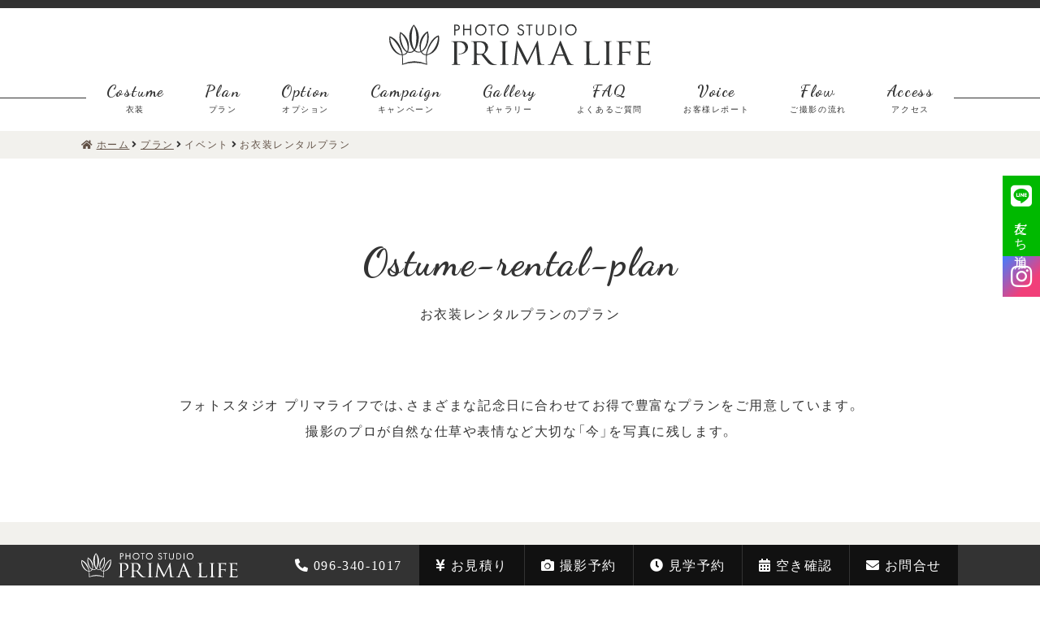

--- FILE ---
content_type: text/html; charset=UTF-8
request_url: https://lifephoto.studioprima.jp/plan/event/ostume-rental-plan/
body_size: 9560
content:
<!doctype html>
<html lang="ja">
<head>
<!-- Global site tag (gtag.js) - Google Analytics -->
<script async src="https://www.googletagmanager.com/gtag/js?id=G-YKLWHE4DPY"></script>
<script>
	window.dataLayer = window.dataLayer || [];
	function gtag(){dataLayer.push(arguments);}
	gtag('js', new Date());

	gtag('config', 'G-YKLWHE4DPY');
</script>
<!-- End Global site tag (gtag.js) - Google Analytics -->
<meta charset="UTF-8">
<meta http-equiv="X-UA-Compatible" content="IE=edge">
<meta name="viewport" content="width=device-width, initial-scale=1, viewport-fit=cover"/>
<meta name="robots" content="noindex,follow">
<meta name="description" content="「イベント: &lt;span&gt;お衣装レンタルプラン&lt;/span&gt;」の一覧" />
<title>お衣装レンタルプランのプラン | フォトスタジオ プリマライフ</title>
<meta name='robots' content='max-image-preview:large' />
<style id='wp-img-auto-sizes-contain-inline-css'>
img:is([sizes=auto i],[sizes^="auto," i]){contain-intrinsic-size:3000px 1500px}
/*# sourceURL=wp-img-auto-sizes-contain-inline-css */</style>
<style id='classic-theme-styles-inline-css'>
/*! This file is auto-generated */
.wp-block-button__link{color:#fff;background-color:#32373c;border-radius:9999px;box-shadow:none;text-decoration:none;padding:calc(.667em + 2px) calc(1.333em + 2px);font-size:1.125em}.wp-block-file__button{background:#32373c;color:#fff;text-decoration:none}
/*# sourceURL=/wp-includes/css/classic-themes.min.css */</style>
<link rel="stylesheet" id="contact-form-7-css" href="https://lifephoto.studioprima.jp/wpinst/wp-content/plugins/contact-form-7/includes/css/styles.css?ver=6.1.4" media="all">
<link rel="stylesheet" id="YakuhanMP-css" href="//cdn.jsdelivr.net/npm/yakuhanjp@3.4.1/dist/css/yakuhanmp-noto.min.css" media="all">
<link rel="stylesheet" id="DancingScript-css" href="//fonts.googleapis.com/css2?family=Dancing+Script:wght@400;700&#038;display=swap" media="all">
<link rel="stylesheet" id="FontAwesome-css" href="//use.fontawesome.com/releases/v5.15.4/css/all.css?ver=5.15.4" media="all">
<link rel="stylesheet" id="Theme-css" href="https://lifephoto.studioprima.jp/wpinst/wp-content/themes/primalife/style.css?ver=20241117110606" media="all">
<link rel="stylesheet" id="cf7cf-style-css" href="https://lifephoto.studioprima.jp/wpinst/wp-content/plugins/cf7-conditional-fields/style.css?ver=2.6.7" media="all">
<script src="https://lifephoto.studioprima.jp/wpinst/wp-includes/js/jquery/jquery.min.js?ver=3.7.1" id="jquery-core-js"></script>
<script src="https://lifephoto.studioprima.jp/wpinst/wp-includes/js/jquery/jquery-migrate.min.js?ver=3.4.1" id="jquery-migrate-js"></script>
<script src="https://lifephoto.studioprima.jp/wpinst/wp-content/plugins/cf7-cost-calculator-price-calculation/frontend/js/cf7_calculator.js?ver=6.9" id="cf7_calculator-js"></script>
<script type="application/ld+json">{"@context":"http://schema.org","@type":"BreadcrumbList","itemListElement":[{"@type":"ListItem","position":1,"item":{"@id":"https://lifephoto.studioprima.jp","name":"HOME"}},{"@type":"ListItem","position":2,"item":{"@id":"https://lifephoto.studioprima.jp/plan/","name":"プラン"}},{"@type":"ListItem","position":3,"item":{"@id":"https://lifephoto.studioprima.jp/plan/event/ostume-rental-plan/","name":"お衣装レンタルプラン"}}]}</script>
<noscript><style>.lazyload[data-src]{display:none !important;}</style></noscript><style>.lazyload{background-image:none !important;}.lazyload:before{background-image:none !important;}</style><link rel="icon" href="https://lifephoto.studioprima.jp/wpinst/wp-content/uploads/2022/04/cropped-favicon-1-32x32.png" sizes="32x32" />
<link rel="icon" href="https://lifephoto.studioprima.jp/wpinst/wp-content/uploads/2022/04/cropped-favicon-1-192x192.png" sizes="192x192" />
<link rel="apple-touch-icon" href="https://lifephoto.studioprima.jp/wpinst/wp-content/uploads/2022/04/cropped-favicon-1-180x180.png" />
<meta name="msapplication-TileImage" content="https://lifephoto.studioprima.jp/wpinst/wp-content/uploads/2022/04/cropped-favicon-1-270x270.png" />
<style id='global-styles-inline-css' type='text/css'>
:root{--wp--preset--aspect-ratio--square: 1;--wp--preset--aspect-ratio--4-3: 4/3;--wp--preset--aspect-ratio--3-4: 3/4;--wp--preset--aspect-ratio--3-2: 3/2;--wp--preset--aspect-ratio--2-3: 2/3;--wp--preset--aspect-ratio--16-9: 16/9;--wp--preset--aspect-ratio--9-16: 9/16;--wp--preset--color--black: #000000;--wp--preset--color--cyan-bluish-gray: #abb8c3;--wp--preset--color--white: #ffffff;--wp--preset--color--pale-pink: #f78da7;--wp--preset--color--vivid-red: #cf2e2e;--wp--preset--color--luminous-vivid-orange: #ff6900;--wp--preset--color--luminous-vivid-amber: #fcb900;--wp--preset--color--light-green-cyan: #7bdcb5;--wp--preset--color--vivid-green-cyan: #00d084;--wp--preset--color--pale-cyan-blue: #8ed1fc;--wp--preset--color--vivid-cyan-blue: #0693e3;--wp--preset--color--vivid-purple: #9b51e0;--wp--preset--gradient--vivid-cyan-blue-to-vivid-purple: linear-gradient(135deg,rgb(6,147,227) 0%,rgb(155,81,224) 100%);--wp--preset--gradient--light-green-cyan-to-vivid-green-cyan: linear-gradient(135deg,rgb(122,220,180) 0%,rgb(0,208,130) 100%);--wp--preset--gradient--luminous-vivid-amber-to-luminous-vivid-orange: linear-gradient(135deg,rgb(252,185,0) 0%,rgb(255,105,0) 100%);--wp--preset--gradient--luminous-vivid-orange-to-vivid-red: linear-gradient(135deg,rgb(255,105,0) 0%,rgb(207,46,46) 100%);--wp--preset--gradient--very-light-gray-to-cyan-bluish-gray: linear-gradient(135deg,rgb(238,238,238) 0%,rgb(169,184,195) 100%);--wp--preset--gradient--cool-to-warm-spectrum: linear-gradient(135deg,rgb(74,234,220) 0%,rgb(151,120,209) 20%,rgb(207,42,186) 40%,rgb(238,44,130) 60%,rgb(251,105,98) 80%,rgb(254,248,76) 100%);--wp--preset--gradient--blush-light-purple: linear-gradient(135deg,rgb(255,206,236) 0%,rgb(152,150,240) 100%);--wp--preset--gradient--blush-bordeaux: linear-gradient(135deg,rgb(254,205,165) 0%,rgb(254,45,45) 50%,rgb(107,0,62) 100%);--wp--preset--gradient--luminous-dusk: linear-gradient(135deg,rgb(255,203,112) 0%,rgb(199,81,192) 50%,rgb(65,88,208) 100%);--wp--preset--gradient--pale-ocean: linear-gradient(135deg,rgb(255,245,203) 0%,rgb(182,227,212) 50%,rgb(51,167,181) 100%);--wp--preset--gradient--electric-grass: linear-gradient(135deg,rgb(202,248,128) 0%,rgb(113,206,126) 100%);--wp--preset--gradient--midnight: linear-gradient(135deg,rgb(2,3,129) 0%,rgb(40,116,252) 100%);--wp--preset--font-size--small: 13px;--wp--preset--font-size--medium: 20px;--wp--preset--font-size--large: 36px;--wp--preset--font-size--x-large: 42px;--wp--preset--spacing--20: 0.44rem;--wp--preset--spacing--30: 0.67rem;--wp--preset--spacing--40: 1rem;--wp--preset--spacing--50: 1.5rem;--wp--preset--spacing--60: 2.25rem;--wp--preset--spacing--70: 3.38rem;--wp--preset--spacing--80: 5.06rem;--wp--preset--shadow--natural: 6px 6px 9px rgba(0, 0, 0, 0.2);--wp--preset--shadow--deep: 12px 12px 50px rgba(0, 0, 0, 0.4);--wp--preset--shadow--sharp: 6px 6px 0px rgba(0, 0, 0, 0.2);--wp--preset--shadow--outlined: 6px 6px 0px -3px rgb(255, 255, 255), 6px 6px rgb(0, 0, 0);--wp--preset--shadow--crisp: 6px 6px 0px rgb(0, 0, 0);}:where(.is-layout-flex){gap: 0.5em;}:where(.is-layout-grid){gap: 0.5em;}body .is-layout-flex{display: flex;}.is-layout-flex{flex-wrap: wrap;align-items: center;}.is-layout-flex > :is(*, div){margin: 0;}body .is-layout-grid{display: grid;}.is-layout-grid > :is(*, div){margin: 0;}:where(.wp-block-columns.is-layout-flex){gap: 2em;}:where(.wp-block-columns.is-layout-grid){gap: 2em;}:where(.wp-block-post-template.is-layout-flex){gap: 1.25em;}:where(.wp-block-post-template.is-layout-grid){gap: 1.25em;}.has-black-color{color: var(--wp--preset--color--black) !important;}.has-cyan-bluish-gray-color{color: var(--wp--preset--color--cyan-bluish-gray) !important;}.has-white-color{color: var(--wp--preset--color--white) !important;}.has-pale-pink-color{color: var(--wp--preset--color--pale-pink) !important;}.has-vivid-red-color{color: var(--wp--preset--color--vivid-red) !important;}.has-luminous-vivid-orange-color{color: var(--wp--preset--color--luminous-vivid-orange) !important;}.has-luminous-vivid-amber-color{color: var(--wp--preset--color--luminous-vivid-amber) !important;}.has-light-green-cyan-color{color: var(--wp--preset--color--light-green-cyan) !important;}.has-vivid-green-cyan-color{color: var(--wp--preset--color--vivid-green-cyan) !important;}.has-pale-cyan-blue-color{color: var(--wp--preset--color--pale-cyan-blue) !important;}.has-vivid-cyan-blue-color{color: var(--wp--preset--color--vivid-cyan-blue) !important;}.has-vivid-purple-color{color: var(--wp--preset--color--vivid-purple) !important;}.has-black-background-color{background-color: var(--wp--preset--color--black) !important;}.has-cyan-bluish-gray-background-color{background-color: var(--wp--preset--color--cyan-bluish-gray) !important;}.has-white-background-color{background-color: var(--wp--preset--color--white) !important;}.has-pale-pink-background-color{background-color: var(--wp--preset--color--pale-pink) !important;}.has-vivid-red-background-color{background-color: var(--wp--preset--color--vivid-red) !important;}.has-luminous-vivid-orange-background-color{background-color: var(--wp--preset--color--luminous-vivid-orange) !important;}.has-luminous-vivid-amber-background-color{background-color: var(--wp--preset--color--luminous-vivid-amber) !important;}.has-light-green-cyan-background-color{background-color: var(--wp--preset--color--light-green-cyan) !important;}.has-vivid-green-cyan-background-color{background-color: var(--wp--preset--color--vivid-green-cyan) !important;}.has-pale-cyan-blue-background-color{background-color: var(--wp--preset--color--pale-cyan-blue) !important;}.has-vivid-cyan-blue-background-color{background-color: var(--wp--preset--color--vivid-cyan-blue) !important;}.has-vivid-purple-background-color{background-color: var(--wp--preset--color--vivid-purple) !important;}.has-black-border-color{border-color: var(--wp--preset--color--black) !important;}.has-cyan-bluish-gray-border-color{border-color: var(--wp--preset--color--cyan-bluish-gray) !important;}.has-white-border-color{border-color: var(--wp--preset--color--white) !important;}.has-pale-pink-border-color{border-color: var(--wp--preset--color--pale-pink) !important;}.has-vivid-red-border-color{border-color: var(--wp--preset--color--vivid-red) !important;}.has-luminous-vivid-orange-border-color{border-color: var(--wp--preset--color--luminous-vivid-orange) !important;}.has-luminous-vivid-amber-border-color{border-color: var(--wp--preset--color--luminous-vivid-amber) !important;}.has-light-green-cyan-border-color{border-color: var(--wp--preset--color--light-green-cyan) !important;}.has-vivid-green-cyan-border-color{border-color: var(--wp--preset--color--vivid-green-cyan) !important;}.has-pale-cyan-blue-border-color{border-color: var(--wp--preset--color--pale-cyan-blue) !important;}.has-vivid-cyan-blue-border-color{border-color: var(--wp--preset--color--vivid-cyan-blue) !important;}.has-vivid-purple-border-color{border-color: var(--wp--preset--color--vivid-purple) !important;}.has-vivid-cyan-blue-to-vivid-purple-gradient-background{background: var(--wp--preset--gradient--vivid-cyan-blue-to-vivid-purple) !important;}.has-light-green-cyan-to-vivid-green-cyan-gradient-background{background: var(--wp--preset--gradient--light-green-cyan-to-vivid-green-cyan) !important;}.has-luminous-vivid-amber-to-luminous-vivid-orange-gradient-background{background: var(--wp--preset--gradient--luminous-vivid-amber-to-luminous-vivid-orange) !important;}.has-luminous-vivid-orange-to-vivid-red-gradient-background{background: var(--wp--preset--gradient--luminous-vivid-orange-to-vivid-red) !important;}.has-very-light-gray-to-cyan-bluish-gray-gradient-background{background: var(--wp--preset--gradient--very-light-gray-to-cyan-bluish-gray) !important;}.has-cool-to-warm-spectrum-gradient-background{background: var(--wp--preset--gradient--cool-to-warm-spectrum) !important;}.has-blush-light-purple-gradient-background{background: var(--wp--preset--gradient--blush-light-purple) !important;}.has-blush-bordeaux-gradient-background{background: var(--wp--preset--gradient--blush-bordeaux) !important;}.has-luminous-dusk-gradient-background{background: var(--wp--preset--gradient--luminous-dusk) !important;}.has-pale-ocean-gradient-background{background: var(--wp--preset--gradient--pale-ocean) !important;}.has-electric-grass-gradient-background{background: var(--wp--preset--gradient--electric-grass) !important;}.has-midnight-gradient-background{background: var(--wp--preset--gradient--midnight) !important;}.has-small-font-size{font-size: var(--wp--preset--font-size--small) !important;}.has-medium-font-size{font-size: var(--wp--preset--font-size--medium) !important;}.has-large-font-size{font-size: var(--wp--preset--font-size--large) !important;}.has-x-large-font-size{font-size: var(--wp--preset--font-size--x-large) !important;}
/*# sourceURL=global-styles-inline-css */
</style>
</head>

<body class="archive tax-plan_event term-ostume-rental-plan term-140 wp-theme-primalife hfeed">
<div id="page" class="site">
			<header id="masthead" class="site_header">
			<div class="site_branding">
									<p class="site_ttl">
						<a href="https://lifephoto.studioprima.jp/" rel="home">
							<img src="[data-uri]" alt="熊本で七五三・成人式・記念写真・マタニティフォト・子供写真ならフォトスタジオ プリマライフ" class="site_logo lazyload" data-src="https://lifephoto.studioprima.jp/wpinst/wp-content/themes/primalife/assets/imgs/logo_bk.svg" decoding="async"><noscript><img src="https://lifephoto.studioprima.jp/wpinst/wp-content/themes/primalife/assets/imgs/logo_bk.svg" alt="熊本で七五三・成人式・記念写真・マタニティフォト・子供写真ならフォトスタジオ プリマライフ" class="site_logo" data-eio="l"></noscript>
						</a>
					</p>
							</div>
			<!-- .site_branding -->
							<input type="checkbox" id="sp_nav_btn">
				<label for="sp_nav_btn" class="drawer_open"><span></span></label>
				<label for="sp_nav_btn" class="drawer_close"></label>
				<!-- .sp_nav_btn -->
				<nav id="site_nav" class="main_nav flex">
					<ul class="main_nav_list flex ds_font"><li><a href="https://lifephoto.studioprima.jp/costume/">Costume<span class="nav_sub_ttl serif">衣装</span></a></li>
<li><a href="https://lifephoto.studioprima.jp/plan/">Plan<span class="nav_sub_ttl serif">プラン</span></a></li>
<li><a href="https://lifephoto.studioprima.jp/option/">Option<span class="nav_sub_ttl serif">オプション</span></a></li>
<li><a href="https://lifephoto.studioprima.jp/campaign/">Campaign<span class="nav_sub_ttl serif">キャンペーン</span></a></li>
<li><a href="https://lifephoto.studioprima.jp/gallery/">Gallery<span class="nav_sub_ttl serif">ギャラリー</span></a></li>
<li><a href="https://lifephoto.studioprima.jp/faq/">FAQ<span class="nav_sub_ttl serif">よくあるご質問</span></a></li>
<li><a href="https://lifephoto.studioprima.jp/voice/">Voice<span class="nav_sub_ttl serif">お客様レポート</span></a></li>
<li><a href="https://lifephoto.studioprima.jp/flow/">Flow<span class="nav_sub_ttl serif">ご撮影の流れ</span></a></li>
<li><a href="https://lifephoto.studioprima.jp/access/">Access<span class="nav_sub_ttl serif">アクセス</span></a></li>
</ul>				</nav>
				<!-- #site_nav -->
					</header>
		<!-- #masthead -->
		<div class="fixed_header">
			<div class="site_branding">
									<p class="site_ttl">
						<a href="https://lifephoto.studioprima.jp/" rel="home">
							<img src="[data-uri]" alt="熊本で七五三・成人式・記念写真・マタニティフォト・子供写真ならフォトスタジオ プリマライフ" class="site_logo lazyload" data-src="https://lifephoto.studioprima.jp/wpinst/wp-content/themes/primalife/assets/imgs/logo_bk.svg" decoding="async"><noscript><img src="https://lifephoto.studioprima.jp/wpinst/wp-content/themes/primalife/assets/imgs/logo_bk.svg" alt="熊本で七五三・成人式・記念写真・マタニティフォト・子供写真ならフォトスタジオ プリマライフ" class="site_logo" data-eio="l"></noscript>
						</a>
					</p>
							</div>
			<!-- .site_branding -->
							<nav id="site_nav" class="main_nav flex">
					<ul class="main_nav_list flex ds_font"><li><a href="https://lifephoto.studioprima.jp/costume/">Costume<span class="nav_sub_ttl serif">衣装</span></a></li>
<li><a href="https://lifephoto.studioprima.jp/plan/">Plan<span class="nav_sub_ttl serif">プラン</span></a></li>
<li><a href="https://lifephoto.studioprima.jp/option/">Option<span class="nav_sub_ttl serif">オプション</span></a></li>
<li><a href="https://lifephoto.studioprima.jp/campaign/">Campaign<span class="nav_sub_ttl serif">キャンペーン</span></a></li>
<li><a href="https://lifephoto.studioprima.jp/gallery/">Gallery<span class="nav_sub_ttl serif">ギャラリー</span></a></li>
<li><a href="https://lifephoto.studioprima.jp/faq/">FAQ<span class="nav_sub_ttl serif">よくあるご質問</span></a></li>
<li><a href="https://lifephoto.studioprima.jp/voice/">Voice<span class="nav_sub_ttl serif">お客様レポート</span></a></li>
<li><a href="https://lifephoto.studioprima.jp/flow/">Flow<span class="nav_sub_ttl serif">ご撮影の流れ</span></a></li>
<li><a href="https://lifephoto.studioprima.jp/access/">Access<span class="nav_sub_ttl serif">アクセス</span></a></li>
</ul>				</nav>
				<!-- #site_nav -->
					</div>
		<!-- .fixed_header -->
		<div id="content" class="site_content">

	<div id="wrap" class="content_area arch_area">
		<main id="main" class="site_main">
			<div id="page_wrap" class="page_content">
				<nav id="breadcrumb" class="breadcrumb"><div class="breadcrumb_wrap"><ul class="breadcrumb_list flex"><li ><a href="https://lifephoto.studioprima.jp/" class="bc_home"><i class="fas fa-home"></i><span>ホーム</span></a><i class="fas fa-angle-right"></i></li><li><a href="https://lifephoto.studioprima.jp/plan/"><span>プラン</span></a><i class="fas fa-angle-right"></i></li><li><span class="bc-archive">イベント</span><i class="fas fa-angle-right"></i></li><li><span class="bc-archive">お衣装レンタルプラン</span></li></ul></div></nav>				<section id="arch_plan" class="arch_plan_content">
					<h1 class="page_ttl" data-title="Ostume-rental-plan"><span class="ttl_jp">お衣装レンタルプランのプラン</span></h1>
					<div class="arch_main">
						<p class="page_txt mw_1200">フォトスタジオ プリマライフでは、さまざまな記念日に合わせてお得で豊富なプランをご用意しています。<br>撮影のプロが自然な仕草や表情など大切な「今」を写真に残します。</p>
						<div class="plan_list_wrap">
	<aside>
			<div class="gallery_term_list_wrap">
		<ul class="gallery_term_list mw_1200 flex">
			<li>
				<a href="https://lifephoto.studioprima.jp/plan/">すべて</a>
			</li>
							<li>
					<a href="https://lifephoto.studioprima.jp/plan/event/節句祝い/">節句祝い</a>
				</li>
							<li>
					<a href="https://lifephoto.studioprima.jp/plan/event/basic-charge/">基本撮影料金</a>
				</li>
							<li>
					<a href="https://lifephoto.studioprima.jp/plan/event/a-photograph-of-a-sheet/">一枚の写真</a>
				</li>
							<li class="current">
					<a href="https://lifephoto.studioprima.jp/plan/event/ostume-rental-plan/">お衣装レンタルプラン</a>
				</li>
							<li>
					<a href="https://lifephoto.studioprima.jp/plan/event/753/">七五三</a>
				</li>
							<li>
					<a href="https://lifephoto.studioprima.jp/plan/event/maternity/">マタニティ</a>
				</li>
							<li>
					<a href="https://lifephoto.studioprima.jp/plan/event/newborn/">ニューボーン</a>
				</li>
							<li>
					<a href="https://lifephoto.studioprima.jp/plan/event/omiyamairi/">お宮参り</a>
				</li>
							<li>
					<a href="https://lifephoto.studioprima.jp/plan/event/100days-anniversary/">百日祝い・お食い初め</a>
				</li>
							<li>
					<a href="https://lifephoto.studioprima.jp/plan/event/half-birthday/">ハーフバースデー</a>
				</li>
							<li>
					<a href="https://lifephoto.studioprima.jp/plan/event/birthday/">お誕生日</a>
				</li>
							<li>
					<a href="https://lifephoto.studioprima.jp/plan/event/10th-anniversary/">十歳の祝い</a>
				</li>
							<li>
					<a href="https://lifephoto.studioprima.jp/plan/event/kindergarten/">入園・卒園・入学・卒業</a>
				</li>
							<li>
					<a href="https://lifephoto.studioprima.jp/plan/event/school/">卒業式（大学・専門）</a>
				</li>
							<li>
					<a href="https://lifephoto.studioprima.jp/plan/event/20th-anniversary/">成人式</a>
				</li>
							<li>
					<a href="https://lifephoto.studioprima.jp/plan/event/family/">家族写真</a>
				</li>
							<li>
					<a href="https://lifephoto.studioprima.jp/plan/event/anniversary/">記念写真</a>
				</li>
							<li>
					<a href="https://lifephoto.studioprima.jp/plan/event/pet/">ペット</a>
				</li>
							<li>
					<a href="https://lifephoto.studioprima.jp/plan/event/photo-wedding/">フォトウェディング</a>
				</li>
					</ul>
	</div>
	</aside>
	<div class="plan_list">
									<article class="service">
					<div class="service_in mw_1366">
						<div class="service_col flex">
							<div class="service_col_l">
								<h2 class="service_ttl" data-title="Ostume Rental Plan">
									<span class="service_ttl_ja">お衣装レンタルプラン</span>
								</h2>
								<p class="service_sub_ttl">お衣装レンタルプラン</p>
																									<div class="service_benefit flex">
										<h3>プランに含まれるもの</h3>
										<div class="service_benefit_in flex">
																																																						<p>衣装1着</p>
																																												<p>衣装クリーニング代</p>
																															</div>
									</div>
																<div class="service_price flex ds_font">
																												<div class="price_col price_after">
																						<p class="tax_ex">15,000<span class="price_sm">円</span></p>
											<p class="tax_in">（<span class="price_sm">税込</span>16,500<span class="price_sm">円</span>）</p>
										</div>
																	</div>
																<p class="btn_more">
									<a href="https://lifephoto.studioprima.jp/plan/ostume-rental-plan/">プランを見る</a>
								</p>
							</div>
															<div class="service_col_r">
									<img width="1080" height="1441" src="[data-uri]" class="attachment-large size-large lazyload" alt="" decoding="async"   data-src="https://lifephoto.studioprima.jp/wpinst/wp-content/uploads/2023/04/676-1920x2561.jpg" data-srcset="https://lifephoto.studioprima.jp/wpinst/wp-content/uploads/2023/04/676-1920x2561.jpg 1920w, https://lifephoto.studioprima.jp/wpinst/wp-content/uploads/2023/04/676-600x800.jpg 600w, https://lifephoto.studioprima.jp/wpinst/wp-content/uploads/2023/04/676-300x400.jpg 300w, https://lifephoto.studioprima.jp/wpinst/wp-content/uploads/2023/04/676-768x1024.jpg 768w, https://lifephoto.studioprima.jp/wpinst/wp-content/uploads/2023/04/676-1152x1536.jpg 1152w, https://lifephoto.studioprima.jp/wpinst/wp-content/uploads/2023/04/676-1535x2048.jpg 1535w, https://lifephoto.studioprima.jp/wpinst/wp-content/uploads/2023/04/676-scaled.jpg 1919w" data-sizes="auto" data-eio-rwidth="1920" data-eio-rheight="2561" /><noscript><img width="1080" height="1441" src="https://lifephoto.studioprima.jp/wpinst/wp-content/uploads/2023/04/676-1920x2561.jpg" class="attachment-large size-large" alt="" decoding="async" srcset="https://lifephoto.studioprima.jp/wpinst/wp-content/uploads/2023/04/676-1920x2561.jpg 1920w, https://lifephoto.studioprima.jp/wpinst/wp-content/uploads/2023/04/676-600x800.jpg 600w, https://lifephoto.studioprima.jp/wpinst/wp-content/uploads/2023/04/676-300x400.jpg 300w, https://lifephoto.studioprima.jp/wpinst/wp-content/uploads/2023/04/676-768x1024.jpg 768w, https://lifephoto.studioprima.jp/wpinst/wp-content/uploads/2023/04/676-1152x1536.jpg 1152w, https://lifephoto.studioprima.jp/wpinst/wp-content/uploads/2023/04/676-1535x2048.jpg 1535w, https://lifephoto.studioprima.jp/wpinst/wp-content/uploads/2023/04/676-scaled.jpg 1919w" sizes="(max-width: 1080px) 100vw, 1080px" data-eio="l" /></noscript>								</div>
													</div>
					</div>
				</article>
						</div>
</div>											</div>
				</section>
				<!-- #archive_slug -->
			</div>
			<!-- #page_wrap -->
		</main>
		<!-- #main -->
	</div>
	<!-- #wrap -->

	</div>
	<!-- #content -->
			<footer id="colophon" class="site_footer">
			<div class="fixed_footer">
				<div class="fixed_footer_in mw_1200 flex">
					<a href="https://lifephoto.studioprima.jp/" class="logo_footer flex" rel="home">
						<img src="[data-uri]" alt="熊本で七五三・成人式・記念写真・マタニティフォト・子供写真ならフォトスタジオ プリマライフ" class="site_logo lazyload" data-src="https://lifephoto.studioprima.jp/wpinst/wp-content/themes/primalife/assets/imgs/logo_wh.svg" decoding="async"><noscript><img src="https://lifephoto.studioprima.jp/wpinst/wp-content/themes/primalife/assets/imgs/logo_wh.svg" alt="熊本で七五三・成人式・記念写真・マタニティフォト・子供写真ならフォトスタジオ プリマライフ" class="site_logo" data-eio="l"></noscript>
					</a>
					<ul class="foot_nav_pc flex"><li><a href="tel:096-340-1017"><i class="fas fa-phone-alt"></i>096-340-1017</a></li>
<li><a href="https://lifephoto.studioprima.jp/estimate/"><i class="fas fa-yen-sign"></i>お見積り</a></li>
<li><a href="https://lifephoto.studioprima.jp/booking/"><i class="fas fa-camera"></i>撮影予約</a></li>
<li><a href="https://lifephoto.studioprima.jp/reserve/"><i class="fas fa-clock"></i>見学予約</a></li>
<li><a href="https://lifephoto.studioprima.jp/confirm/"><i class="fas fa-calendar-alt"></i>空き確認</a></li>
<li><a href="https://lifephoto.studioprima.jp/contact/"><i class="fas fa-envelope"></i>お問合せ</a></li>
</ul>				</div>
			</div>
			<div class="footer_in mw_1200">
				<div class="footer_nav flex">
					<div class="shop_info">
						<h3 class="shop_name">フォトスタジオ プリマライフ<span>熊本で七五三・成人式・記念写真・マタニティフォト</span></h3>
						<p class="shop_addr">〒862-0951 熊本県熊本市中央区上水前寺2丁目1番63号</p>
						<p class="shop_addr">「熊本IC」から車で約20分<br>JR豊肥線「水前寺駅」から車で10分</p>
						<a href="https://goo.gl/maps/7Uqo5sgTggR7R5ut9" class="shop_map_link" target="_blank" rel="noopener noreferrer"><span>アクセスマップ</span></a>
						<h4 class="foot_ttl">営業時間</h4>
						<p class="foot_time">10:00～18:00／店休日 水曜日・年末年始</p>
						<p class="foot_mail"><span>lifephoto@studioprima.jp</span></p>
					</div>
										<nav id="foot_nav" class="foot_nav flex">
													<div class="foot_nav_in">
								<h4 class="foot_ttl">撮影メニュー</h4>
								<ul class="foot_nav_list"><li><a href="https://lifephoto.studioprima.jp/plan/event/753/">七五三</a></li>
<li><a href="https://lifephoto.studioprima.jp/plan/event/maternity/">マタニティ</a></li>
<li><a href="https://lifephoto.studioprima.jp/plan/event/omiyamairi/">お宮参り</a></li>
<li><a href="https://lifephoto.studioprima.jp/plan/event/100days-anniversary/">百日祝い・お食い初め</a></li>
<li><a href="https://lifephoto.studioprima.jp/plan/event/half-birthday/">ハーフバースデー</a></li>
<li><a href="https://lifephoto.studioprima.jp/plan/event/birthday/">お誕生日</a></li>
<li><a href="https://lifephoto.studioprima.jp/plan/event/10th-anniversary/">十歳の祝い</a></li>
<li><a href="https://lifephoto.studioprima.jp/plan/event/kindergarten/">入園・卒園・入学・卒業</a></li>
<li><a href="https://lifephoto.studioprima.jp/plan/event/school/">卒業式（大学・専門）</a></li>
<li><a href="https://lifephoto.studioprima.jp/plan/event/20th-anniversary/">成人式</a></li>
<li><a href="https://lifephoto.studioprima.jp/plan/event/family/">家族写真</a></li>
<li><a href="https://lifephoto.studioprima.jp/plan/event/anniversary/">記念写真</a></li>
</ul>							</div>
																			<div class="foot_nav_in">
								<h4 class="foot_ttl">サービス・ご案内</h4>
								<ul class="foot_nav_list"><li><a href="https://lifephoto.studioprima.jp/costume/">衣装</a></li>
<li><a href="https://lifephoto.studioprima.jp/plan/">プラン</a></li>
<li><a href="https://lifephoto.studioprima.jp/option/">オプション</a></li>
<li><a href="https://lifephoto.studioprima.jp/campaign/">キャンペーン</a></li>
<li><a href="https://lifephoto.studioprima.jp/gallery/">フォトギャラリー</a></li>
<li><a href="https://lifephoto.studioprima.jp/faq/">よくあるご質問</a></li>
<li><a href="https://lifephoto.studioprima.jp/voice/">お客様レポート</a></li>
<li><a href="https://lifephoto.studioprima.jp/flow/">ご撮影の流れ</a></li>
<li><a href="https://lifephoto.studioprima.jp/access/">アクセス</a></li>
<li><a href="https://lifephoto.studioprima.jp/estimate/">お見積り</a></li>
<li><a href="https://lifephoto.studioprima.jp/booking/">ご撮影予約</a></li>
<li><a href="https://lifephoto.studioprima.jp/reserve/">ご見学予約</a></li>
<li><a href="https://lifephoto.studioprima.jp/confirm/">撮影日の空き確認</a></li>
<li><a href="https://lifephoto.studioprima.jp/contact/">お問い合わせ</a></li>
</ul>							</div>
											</nav>
										<!-- #foot_nav -->
				</div>
				<div class="f_prima_gr">
					<p class="prima_gr_ttl">PRIMA GROUP</p>
					<ul class="prima_gr_list flex">
						<li>
							<a href="https://studioprima.jp/" target="_blank" rel="noopener noreferrer"><img src="[data-uri]" alt="ハウススタジオで前撮り・フォトウェディングならスタジオプリマ" data-src="https://lifephoto.studioprima.jp/wpinst/wp-content/themes/primalife/assets/imgs/front/bnr01.png" decoding="async" class="lazyload" data-eio-rwidth="237" data-eio-rheight="65"><noscript><img src="https://lifephoto.studioprima.jp/wpinst/wp-content/themes/primalife/assets/imgs/front/bnr01.png" alt="ハウススタジオで前撮り・フォトウェディングならスタジオプリマ" data-eio="l"></noscript></a>
						</li>
						<li>
							<a href="https://studioprima.jp/wakon/" target="_blank" rel="noopener noreferrer">
								<img src="[data-uri]" alt="格安・お得にこだわりの神社挙式・和の結婚式ならスタジオプリマ-和婚-" data-src="https://lifephoto.studioprima.jp/wpinst/wp-content/themes/primalife/assets/imgs/front/bnr02.png" decoding="async" class="lazyload" data-eio-rwidth="240" data-eio-rheight="65" /><noscript><img src="https://lifephoto.studioprima.jp/wpinst/wp-content/themes/primalife/assets/imgs/front/bnr02.png" alt="格安・お得にこだわりの神社挙式・和の結婚式ならスタジオプリマ-和婚-" data-eio="l" /></noscript>
							</a>
						</li>
						<li>
							<a href="https://studioprima.jp/rental/" target="_blank" rel="noopener noreferrer">
								<img src="[data-uri]" alt="人気のドレス・着物を一律価格でお得にレンタルならスタジオプリマ-レンタル衣装-" data-src="https://lifephoto.studioprima.jp/wpinst/wp-content/themes/primalife/assets/imgs/front/bnr03.png" decoding="async" class="lazyload" data-eio-rwidth="251" data-eio-rheight="65" /><noscript><img src="https://lifephoto.studioprima.jp/wpinst/wp-content/themes/primalife/assets/imgs/front/bnr03.png" alt="人気のドレス・着物を一律価格でお得にレンタルならスタジオプリマ-レンタル衣装-" data-eio="l" /></noscript>
							</a>
						</li>
						<li>
							<a href="https://studioprima.jp/wedding-village/" target="_blank" rel="noopener noreferrer">
								<img src="[data-uri]" alt="低価格・お得にお好きな衣装でフォトウェディングならウェディングヴィレッジ" data-src="https://lifephoto.studioprima.jp/wpinst/wp-content/themes/primalife/assets/imgs/front/bnr04.png" decoding="async" class="lazyload" data-eio-rwidth="263" data-eio-rheight="65" /><noscript><img src="https://lifephoto.studioprima.jp/wpinst/wp-content/themes/primalife/assets/imgs/front/bnr04.png" alt="低価格・お得にお好きな衣装でフォトウェディングならウェディングヴィレッジ" data-eio="l" /></noscript>
							</a>
						</li>
					</ul>
				</div>
				<ul class="foot_btm_nav flex">
					<li><a href="https://lifephoto.studioprima.jp/" rel="home">ホーム</a></li>
					<li><a href="https://lifephoto.studioprima.jp/privacy/">プライバシーポリシー</a></li>
				</ul>
				<p class="copy_right">&copy; 2022 PHOTO STUDIO PRIMA LIFE.</p>
				<!-- .site_info -->
			</div>
			<!-- <div class="bnr">
				<input type="checkbox" id="bnr_close_btn">
				<label for="bnr_close_btn" class="bnr_close_btn"><i class="fas fa-times-circle"></i></label>
				<a href="https://lifephoto.studioprima.jp/reserve/" class="bnr_link">
					<p class="bnr_txt"><span class="bnr_date">2022年11月19日の<br>撮影から受付開始!!</span>予約受付中！</p>
					<p class="bnr_btn">予約する</p>
				</a>
			</div> -->
			<a href="#" class="top_btn ds_font">page top</a>
							<nav id="foot_nav_sp" class="foot_nav_sp">
					<ul class="foot_nav_sp_list flex"><li><a href="https://lifephoto.studioprima.jp/estimate/"><i class="fas fa-yen-sign"></i>お見積り</a></li>
<li><a href="https://lifephoto.studioprima.jp/booking/"><i class="fas fa-camera"></i>撮影予約</a></li>
<li><a href="https://lifephoto.studioprima.jp/reserve/"><i class="fas fa-clock"></i>見学予約</a></li>
<li><a href="https://lifephoto.studioprima.jp/confirm/"><i class="fas fa-calendar-alt"></i>空き確認</a></li>
<li><a href="https://lifephoto.studioprima.jp/contact/"><i class="fas fa-envelope"></i>お問合せ</a></li>
<li><a href="tel:0963401017"><i class="fas fa-phone-alt"></i>TEL</a></li>
</ul>				</nav>
				<!-- #foot_nav_sp -->
						<ul class="fixed_side_sns">
				<li><a href="https://lin.ee/V1MOr9e" target="_blank" rel="noopener"><i class="fab fa-line"></i><span>友だち追加</span></a></li>
				<li><a href="https://www.instagram.com/studioprimalife.kumamoto/" target="_blank" rel="noopener noreferrer"><i class="fab fa-instagram"></i></a></li>
			</ul>
		</footer>
		<!-- #colophon -->
	</div>
<!-- #page -->
<script type="speculationrules">
{"prefetch":[{"source":"document","where":{"and":[{"href_matches":"/*"},{"not":{"href_matches":["/wpinst/wp-*.php","/wpinst/wp-admin/*","/wpinst/wp-content/uploads/*","/wpinst/wp-content/*","/wpinst/wp-content/plugins/*","/wpinst/wp-content/themes/primalife/*","/*\\?(.+)"]}},{"not":{"selector_matches":"a[rel~=\"nofollow\"]"}},{"not":{"selector_matches":".no-prefetch, .no-prefetch a"}}]},"eagerness":"conservative"}]}</script>
<script id="eio-lazy-load-js-before">
/* <![CDATA[ */
var eio_lazy_vars = {"exactdn_domain":"","skip_autoscale":0,"bg_min_dpr":1.1,"threshold":0,"use_dpr":1};
//# sourceURL=eio-lazy-load-js-before
/* ]]> */</script>
<script src="https://lifephoto.studioprima.jp/wpinst/wp-content/plugins/ewww-image-optimizer/includes/lazysizes.min.js?ver=830" id="eio-lazy-load-js" async="async" data-wp-strategy="async"></script>
<script src="https://lifephoto.studioprima.jp/wpinst/wp-includes/js/dist/hooks.min.js?ver=dd5603f07f9220ed27f1" id="wp-hooks-js"></script>
<script src="https://lifephoto.studioprima.jp/wpinst/wp-includes/js/dist/i18n.min.js?ver=c26c3dc7bed366793375" id="wp-i18n-js"></script>
<script id="wp-i18n-js-after">
/* <![CDATA[ */
wp.i18n.setLocaleData( { "text direction\u0004ltr": [ "ltr" ] } );
//# sourceURL=wp-i18n-js-after
/* ]]> */</script>
<script src="https://lifephoto.studioprima.jp/wpinst/wp-content/plugins/contact-form-7/includes/swv/js/index.js?ver=6.1.4" id="swv-js"></script>
<script id="contact-form-7-js-translations">
/* <![CDATA[ */
( function( domain, translations ) {
var localeData = translations.locale_data[ domain ] || translations.locale_data.messages;
localeData[""].domain = domain;
wp.i18n.setLocaleData( localeData, domain );
} )( "contact-form-7", {"translation-revision-date":"2025-11-30 08:12:23+0000","generator":"GlotPress\/4.0.3","domain":"messages","locale_data":{"messages":{"":{"domain":"messages","plural-forms":"nplurals=1; plural=0;","lang":"ja_JP"},"This contact form is placed in the wrong place.":["\u3053\u306e\u30b3\u30f3\u30bf\u30af\u30c8\u30d5\u30a9\u30fc\u30e0\u306f\u9593\u9055\u3063\u305f\u4f4d\u7f6e\u306b\u7f6e\u304b\u308c\u3066\u3044\u307e\u3059\u3002"],"Error:":["\u30a8\u30e9\u30fc:"]}},"comment":{"reference":"includes\/js\/index.js"}} );
//# sourceURL=contact-form-7-js-translations
/* ]]> */</script>
<script id="contact-form-7-js-before">
/* <![CDATA[ */
var wpcf7 = {
    "api": {
        "root": "https:\/\/lifephoto.studioprima.jp\/wp-json\/",
        "namespace": "contact-form-7\/v1"
    }
};
//# sourceURL=contact-form-7-js-before
/* ]]> */</script>
<script src="https://lifephoto.studioprima.jp/wpinst/wp-content/plugins/contact-form-7/includes/js/index.js?ver=6.1.4" id="contact-form-7-js"></script>
<script id="wpcf7cf-scripts-js-extra">
/* <![CDATA[ */
var wpcf7cf_global_settings = {"ajaxurl":"https://lifephoto.studioprima.jp/wpinst/wp-admin/admin-ajax.php"};
//# sourceURL=wpcf7cf-scripts-js-extra
/* ]]> */</script>
<script src="https://lifephoto.studioprima.jp/wpinst/wp-content/plugins/cf7-conditional-fields/js/scripts.js?ver=2.6.7" id="wpcf7cf-scripts-js"></script>
<script id="script-js-extra">
/* <![CDATA[ */
var holiday = {"set_date":["2025/12/29","2025/12/30","2025/12/31","2026/01/01","2026/01/02","2026/01/03"]};
//# sourceURL=script-js-extra
/* ]]> */</script>
<script src="https://lifephoto.studioprima.jp/wpinst/wp-content/themes/primalife/assets/js/script.js" id="script-js"></script>
</body>
</html>


--- FILE ---
content_type: text/css
request_url: https://lifephoto.studioprima.jp/wpinst/wp-content/themes/primalife/style.css?ver=20241117110606
body_size: 19772
content:
@charset "UTF-8";
/*!
Theme Name: PrimaLife
Author: SHUMiST.
Author URI: https://shumist.com/
Description: The Theme for PrimaLife.
Version: 1.0.0
Text Domain: primalife
Tags: custom-background, custom-logo, custom-menu, featured-images, threaded-comments, translation-ready
*/
/*--------------------------------------------------------------
# Reset CSS by A Modern CSS Reset
--------------------------------------------------------------*/

/* Box sizing rules */
*,
*::before,
*::after {
	box-sizing: border-box;
}

/* Remove default padding */

/* Remove list styles on ul, ol elements with a class attribute */
ul,
ol {
	list-style: none;
	padding: 0;
}

/* Remove default margin */
body,
h1,
h2,
h3,
h4,
p,
ul,
ol,
figure,
blockquote,
dl,
dd {
	margin: 0;
}

/* Set core root defaults */
html {
	font-size: 62.5%;

	scroll-behavior: smooth;
}

/* Set core body defaults */
body {
	min-height: 100vh;
	background-color: #ffffff;
	color: #333333;
	font-size: 1.6rem;
	line-height: 1.2;
	font-family: YakuHanMP_Noto, 'Noto Serif JP', 'Hiragino Mincho ProN', 'Yu Mincho', YuMincho, serif;
	letter-spacing: 0.1em;

	text-rendering: optimizeSpeed;
}

a {
	color: #333333;
	text-decoration: none;
	transition: all 0.3s ease;
}

/* A elements that don't have a class get default styles */
a:not([class]) {
	-webkit-text-decoration-skip: ink;
	text-decoration-skip-ink: auto;
}

/* Make images easier to work with */
img {
	display: block;
	max-width: 100%;
	height: auto;
}

/* Natural flow and rhythm in articles by default */
article > * + * {
	margin-top: 1em;
}

/* Inherit fonts for inputs and buttons */
input,
button,
textarea,
select {
	font: inherit;
}

/* Remove all animations and transitions for people that prefer not to see them */
@media (prefers-reduced-motion: reduce) {
	* {
		transition-duration: 0.01ms !important;
		animation-duration: 0.01ms !important;
		animation-iteration-count: 1 !important;

		-webkit-animation-duration: 0.01ms !important;
		-webkit-animation-iteration-count: 1 !important;
		scroll-behavior: auto !important;
	}
}

/*--------------------------------------------------------------
# Common - 共通
--------------------------------------------------------------*/
.pc_none {
	display: none;
}

.serif {
	font-family: YakuHanMP_Noto, 'Noto Serif JP', 'Hiragino Mincho ProN', 'Yu Mincho', YuMincho, serif;
}

.ds_font {
	font-family: 'Dancing Script', cursive;
}

.flex {
	display: flex;
}

.mw_860 {
	max-width: 860px;
	margin: 0 auto;
	padding: 8rem 6rem 9.5rem;
}

.mw_960 {
	max-width: 960px;
	margin: 0 auto;
	padding: 8rem 6rem;
}

.mw_1200 {
	max-width: 1200px;
	margin: 0 auto;
	padding: 8rem 6rem 9.5rem;
}

.mw_1366 {
	max-width: 1366px;
	margin: 0 auto;
	padding: 8rem 6rem;
}

.site_footer .top_btn {
	display: flex;
	justify-content: center;
	opacity: 0;
	color: #333333;
	font-weight: bold;
	font-size: 1.8rem;
	text-align: center;
}

.top_btn::before {
	position: absolute;
	top: -25px;
	transform: rotate(-45deg);
	width: 45px;
	height: 45px;
	border-top: 1px solid #333333;
	border-right: 1px solid #333333;
	content: '';
}

.top_btn.is_active {
	opacity: 1;
	position: fixed;
	right: 3rem;
	bottom: 8rem;
	z-index: 99;
}

.top_btn.is_stop {
	position: absolute;
	top: -5rem;
	bottom: auto;
}

.editor_txt > p {
	margin-bottom: 2.5rem;
}

/*--------------------------------------------------------------
# Header - ヘッダー
--------------------------------------------------------------*/
.site_header,
.fixed_header {
	padding: 2rem 0;
	border-top: 1rem solid #333333;
	background-color: #ffffff;
}

/*--------------------------------------------------------------
## Fixed Header - 追従ヘッダー
--------------------------------------------------------------*/
.fixed_header {
	display: flex;
	justify-content: space-between;
	position: fixed;
	top: 0;
	z-index: 1000;
	transform: translateY(-100%);
	width: 100%;
	box-shadow: 0 2px 10px rgb(0 0 0 / 5%);
	transition: ease 0.5s transform;
}

.fixed_header.fixed_on {
	transform: translateY(0);
}

.fixed_header .site_branding {
	margin-bottom: 0;
	margin-left: 2rem;
}

.fixed_header .site_ttl a img {
	height: 35px;
}

/*--------------------------------------------------------------
## Logo - ヘッダーロゴ
--------------------------------------------------------------*/
.site_branding {
	display: flex;
	justify-content: center;
	align-items: center;
	margin-bottom: 2rem;

	-webkit-box-align: center;
	-webkit-box-pack: center;
	-ms-flex-align: center;
}

/*--------------------------------------------------------------
## Main Nav - メインナビ
--------------------------------------------------------------*/
.main_nav {
	justify-content: center;
	position: relative;
}

.main_nav::before {
	position: absolute;
	top: 50%;
	width: 100%;
	height: 1px;
	background-color: #333333;
	content: '';
	animation: border_ani 2s linear forwards;

	-webkit-animation: border_ani 2s linear forwards;
}

.main_nav_list {
	position: relative;
	z-index: 1;
	background-color: #ffffff;
}

.main_nav_list li a {
	display: block;
	position: relative;
	padding: 0 2.5rem;
	font-weight: bold;
	font-size: 2rem;
	text-align: center;
}

.main_nav_list li a::after {
	opacity: 0;
	position: absolute;
	bottom: 4px;
	left: 50%;
	transform: translate(-50%, -10px);
	width: 7px;
	height: 7px;
	border-radius: 50%;
	background: #615146;
	content: '';
	transition: opacity 0.25s ease, transform 0.25s ease;
}

.main_nav_list li a:hover::after {
	opacity: 1;
	transform: translate(-50%, 0);
	transition: transform 0.25s ease 0.15s, opacity 0.25s ease 0.15s;
}

.nav_sub_ttl {
	display: block;
	margin-top: 0.5rem;
	font-weight: normal;
	font-size: 1rem;
	transition: transform 0.25s ease 0.15s, opacity 0.25s ease 0.15s;
}

.main_nav_list li a:hover .nav_sub_ttl {
	opacity: 0;
	transform: translate(0, 10px);
	transition: transform 0.25s ease, opacity 0.25s ease;
}

@-webkit-keyframes border_ani {
	0% {
		width: 0;
	}

	100% {
		width: 100%;
	}
}

@keyframes border_ani {
	0% {
		width: 0;
	}

	100% {
		width: 100%;
	}
}

/*--------------------------------------------------------------
## Sp Main Nav - スマホメインナビ
--------------------------------------------------------------*/
#sp_nav_btn {
	display: none;
}

/*--------------------------------------------------------------
# Mv - メインビジュアル
--------------------------------------------------------------*/
.site_mv {
	position: relative;
	height: 600px;
	overflow: hidden;
}

.site_mv img {
	position: absolute;
	top: 0;
	bottom: 0;
	width: 100%;
	height: 100%;
	margin: auto;

	-o-object-fit: cover;
	object-fit: cover;
}

.topic_news {
	position: absolute;
	bottom: 0;
	z-index: 1;
	width: 100%;
	padding: 1.5rem 3rem;
	background-color: rgb(51 51 51 / 90%);
	color: #ffffff;
	letter-spacing: 0.1em;
	text-align: center;
}

.topic_txt a {
	color: #ffffff;
	text-decoration: underline;
}

.info_content {
	display: none;
}

.info_ttl {
	margin: 2rem 0;
	padding: 1.5rem 0;
	border-bottom: 1px solid #333333;
	font-weight: bold;
	font-size: 2rem;
	text-align: center;
}

.info_txt {
	margin-bottom: 2rem;
}

.info_txt:last-child {
	margin-bottom: 35px;
}

.modal_ttl {
	margin: 2rem 0;
	font-weight: bold;
}

.modal_list {
	margin-bottom: 2rem;
	margin-left: 2rem;
}

.modal_list li {
	list-style-type: decimal;
}

.btn_modal {
	margin-top: 0 !important;
}

/*--------------------------------------------------------------
# Front:Grand Open - フロント：グランドオープン
--------------------------------------------------------------*/
.grand_content,
.pers_content {
	padding: 8rem 6rem 1.5rem;
	text-align: center;
}

.grand_ttl {
	position: relative;
	margin-bottom: 1.5rem;
	font-size: 2.4rem;
	line-height: 1.5;
}

.grand_txt {
	max-width: 860px;
	margin: 0 auto;
	padding: 1.5rem;
	background: linear-gradient(86.13deg, #7080f7 -3.42%, #3e9ed9 59.59%);
	color: #ffffff;
	font-weight: bold;
	font-size: 2.8rem;
}

.grand_txt > p {
	display: block;
	padding: 4rem 6rem 6rem;
	border: 1px solid #ffffff;
	letter-spacing: 0.1em;
	text-shadow: 0 0 30px #2984ba;
}

.grand_txt > p > span {
	padding: 0 0.3rem;
	color: #f4a240;
	font-size: 4.2rem;
}

.grand_img {
	position: relative;
	max-width: 860px;
	margin: 0 auto;
	overflow: hidden;

	aspect-ratio: 16/9;
}

.grand_img img {
	position: absolute;
	top: 0;
	bottom: 0;
	margin: auto;
}

/*--------------------------------------------------------------
# Front:Campaign - フロント：キャンペーン
--------------------------------------------------------------*/
.campaign_content_in {
	flex-direction: column;
	max-width: 860px;
	margin: 0 auto;

	gap: 3rem;
}

.front_campaign_img > a {
	display: block;
}

.front_campaign_img > a:hover {
	box-shadow: 1px 1px 8px rgba(0, 0, 0, 0.5);
}

/*--------------------------------------------------------------
# Front:Intro - フロント：イントロ
--------------------------------------------------------------*/
.intro_content {
	padding: 8rem 6rem 0;
	text-align: center;
}

.intro_ttl {
	position: relative;
	margin-bottom: 1.5rem;
	font-size: 2.8rem;
	line-height: 1.5;
}

.intro_ttl::before {
	position: absolute;
	top: 50%;
	left: 0;
	width: 100%;
	height: 1px;
	background-color: #333333;
	content: '';
}

.intro_ttl > span {
	display: inline-block;
	position: relative;
	z-index: 1;
	padding: 0 3.75rem;
	background-color: #ffffff;
}

.intro_txt {
	line-height: 2;
}

/*--------------------------------------------------------------
# Front:Service - フロント：サービス共通
--------------------------------------------------------------*/
.service {
	position: relative;
}

.service::before {
	position: absolute;
	left: 0;
	width: 100%;
	height: 290px;
	background-color: #f2f1ed;
	content: '';
}

.service:nth-last-child(-n + 2)::before {
	height: 295px;
}

.service_in {
	position: relative;
}

.service_col {
	justify-content: space-between;
	align-items: center;
	text-align: center;

	-webkit-box-align: center;
	-webkit-box-pack: justify;
	-moz-column-gap: 6rem;
	column-gap: 6rem;
	-ms-flex-align: center;
}

.service:nth-child(odd) .service_col {
	flex-direction: row-reverse;
}

.service_col_l {
	width: 45%;
}

.service_col_r {
	flex-direction: column;
	width: 55%;

	gap: 1rem;
}

.service_ttl {
	margin-bottom: 4rem;
	color: #615146;
}

.service_ttl > span {
	display: block;
}

.service_ttl::before {
	display: block;
	margin-bottom: 0.5rem;
	font-size: 4.8rem;
	font-family: 'Dancing Script', cursive;
	content: attr(data-title);
}

.service_ttl_ja {
	font-size: 1.8rem;
}

.service_col_l > p {
	line-height: 2;
}

.service_sub_ttl {
	margin-bottom: 4rem;
	font-weight: bold;
	font-size: 1.8rem;
}

.front_plan_ttl {
	display: inline-block;
	margin-bottom: 8rem;
	border-bottom: 1px solid #615146;
}

.service_txt {
	margin-bottom: 4rem;
}

.service_include {
	justify-content: center;
	margin-bottom: 2rem;
}

.service_include_in {
	flex-wrap: wrap;

	gap: 1rem;
}

.service_include_in > p {
	min-width: 120px;
	padding: 1rem 2rem;
	border: 1px solid #333333;
	font-size: 1.4rem;
}

.service_benefit {
	justify-content: center;
	position: relative;
	margin: 0 auto 4rem;
	padding: 4.2rem 1.5rem 1.5rem;
	border: 1px solid #615146;
	font-size: 1.4rem;
}

.service_benefit > h3 {
	position: absolute;
	top: 0;
	left: 0;
	padding: 0.5rem 1.5rem;
	background-color: #615146;
	color: #ffffff;
	font-size: 1.4rem;
}

.service_benefit_in {
	flex-wrap: wrap;
	justify-content: space-between;
	width: 100%;

	gap: 1.5rem;
}

.service_benefit_in > p {
	width: calc((100% / 2) - 0.75rem);
	padding: 1rem;
	border: 1px solid #333333;
}

.service_price {
	justify-content: center;
	align-items: center;
	position: relative;
	color: #615146;

	gap: 10rem;
}

.price_sm {
	margin-left: 0.5rem;
	font-size: 1.6rem;
}

.tax_ex {
	font-weight: bold;
	font-size: 4.2rem;
}

.tax_in {
	font-size: 2.2rem;
}

.tax_in .price_sm {
	font-size: 1.4rem;
}

.tax_in .price_sm:first-child {
	margin-right: 0.5rem;
	margin-left: 0;
}

.price_up {
	margin-top: 1.5rem;
	font-size: 1.4rem;
}

.price_before > .tax_ex {
	position: relative;
	font-size: 3rem;
}

.price_before > .tax_ex::after {
	position: absolute;
	top: 0;
	right: 0;
	bottom: 0;
	left: 0;
	width: 95%;
	height: 1px;
	margin: auto;
	background-color: #615146;
	content: '';
}

.price_before > .tax_in {
	font-size: 1.8rem;
}

.price_before::after {
	position: absolute;
	top: 50%;
	left: 48.5%;
	transform: translate(-50%, -50%);
	font-weight: bold;
	font-size: 3rem;
	content: '→';
}

.btn_more {
	display: inline-block;
	position: relative;
	z-index: 1;
	margin-top: 6rem;
}

.btn_more::before,
.btn_more::after {
	position: absolute;
	top: 50%;
	content: '';
	transition: all 0.3s ease;
}

.btn_more::before {
	left: -10px;
	width: 20px;
	height: 1px;
	background: #333333;
}

.btn_more::after {
	left: 8px;
	width: 0;
	height: 0;
	margin-top: -3.5px;
	border-width: 4px 0 4px 7.5px;
	border-style: solid;
	border-color: transparent transparent transparent #333333;
}

.btn_more > a {
	display: block;
	position: relative;
	width: 300px;
	padding: 1.3rem;
	border: 1px solid #333333;
	font-weight: bold;
	text-align: center;
}

.btn_more > a::after {
	position: absolute;
	top: 15px;
	left: 15px;
	z-index: -1;
	width: 100%;
	height: 100%;
	background: #f2f1ed;
	content: '';
	transition: all 0.3s ease;
}

.btn_more > a:hover::after {
	top: 0;
	left: 0;
}

.service_img {
	position: relative;
	width: 100%;
}

.service_img::before {
	display: block;
	padding-top: 51.326%;
	content: '';
}

.service_img > img {
	position: absolute;
	top: 0;
	left: 0;
	width: 100%;
	height: 100%;
	padding-right: 8.555%;

	-o-object-fit: cover;
	object-fit: cover;
}

.service_img_col {
	padding-left: 8.555%;

	gap: 1rem;
}

.service_squ_img {
	position: relative;
	width: 45.497%;
	height: 70.36%;
}

.service_squ_img::before {
	display: block;
	padding-top: 70.36%;
	content: '';
}

.service_squ_img > img {
	position: absolute;
	top: 0;
	left: 0;
	width: 100%;
	height: 100%;

	-o-object-fit: cover;
	object-fit: cover;
}

.service_rec_img {
	position: relative;
	width: 54.503%;
}

.service_rec_img::before {
	display: block;
	padding-top: 100%;
	content: '';
}

.service_rec_img > img {
	position: absolute;
	top: 0;
	right: 0;
	width: 100%;
	height: 100%;

	-o-object-fit: cover;
	object-fit: cover;
}

.service_img_r {
	flex-direction: column-reverse;
}

.service_img_r .service_img_col {
	align-items: flex-end;
}

/*--------------------------------------------------------------
# Footer - フッター
--------------------------------------------------------------*/
.site_footer {
	position: relative;
	background-color: #222222;
	color: #ffffff;
}

.site_footer a {
	color: #ffffff;
}

.footer_in {
	padding: 4rem 6rem 2rem;
	font-size: 1.2rem;
}

.footer_in a:hover {
	opacity: 0.7;
}

.footer_nav {
	margin-bottom: 5rem;
}

.shop_info {
	width: 45%;
}

.shop_name {
	margin-bottom: 2.5rem;
	font-size: 1.4rem;
}

.shop_name > span {
	display: block;
	margin-top: 0.5rem;
	font-weight: normal;
	font-size: 1.2rem;
}

.shop_addr {
	margin-bottom: 2.5rem;
}

.shop_map_link {
	display: block;
	margin-bottom: 2.5rem;
}

.shop_map_link::before {
	margin-right: 0.5rem;
	font-weight: bold;
	font-family: 'Font Awesome 5 Free';
	content: '\f5a0';
}

.shop_map_link > span {
	text-decoration: underline;
}

.foot_ttl {
	margin-bottom: 0.7rem;
}

.foot_time {
	margin-bottom: 2.5rem;
}

.foot_mail::before {
	margin-right: 0.5rem;
	font-weight: bold;
	font-family: 'Font Awesome 5 Free';
	content: '\f1d8';
}

.foot_mail > span {
	text-decoration: underline;
}

.foot_nav {
	width: 55%;
}

.foot_nav .foot_ttl {
	margin-bottom: 2.5rem;
}

.foot_nav_in {
	flex: 1;
}

.foot_nav_list li a {
	display: block;
	margin-bottom: 0.7rem;
}

.foot_btm_nav {
	justify-content: center;
	margin-bottom: 1.5rem;
}

.foot_btm_nav li:first-child::after {
	margin: 0 1rem;
	color: #ffffff;
	content: '|';
}

.copy_right {
	text-align: center;
}

.prima_gr_ttl {
	margin-bottom: 2.5rem;
	font-weight: bold;
	font-size: 1.4rem;
	text-align: center;
}

.prima_gr_list {
	justify-content: space-between;
	margin-bottom: 5rem;
}

.prima_gr_list > li {
	width: 20%;
}

/*--------------------------------------------------------------
	# Fixed Footer - 固定フッター（PC）
	--------------------------------------------------------------*/
.fixed_footer {
	position: fixed;
	bottom: 0;
	z-index: 998;
	width: 100%;
	background-color: #333333;
}

.fixed_footer.no_fixed {
	position: static;
}

.fixed_footer_in {
	justify-content: space-between;
	height: 50px;
	padding: 0 6rem;
}

.logo_footer {
	align-items: center;

	-webkit-box-align: center;
	-ms-flex-align: center;
}

/* .foot_nav_pc::before {
	display: flex;
	font-size: 1.2rem;
	content: "ご予約・お問合せ";

	align-items: center;
	-webkit-box-align: center;
	-ms-flex-align: center;
} */

.foot_nav_pc li {
	display: flex;
}

.foot_nav_pc li a {
	display: flex;
	align-items: center;
	padding: 0 2rem;
	border-right: 1px solid #333333;
	background-color: #111111;

	-webkit-box-align: center;
	-ms-flex-align: center;
}

.foot_nav_pc li a:hover {
	background-color: #555555;
}

.foot_nav_pc li:first-of-type a {
	border-color: transparent;
	background-color: transparent;
}

.foot_nav_pc li:first-of-type a:hover {
	background-color: #555555;
}

.foot_nav_pc li a i {
	margin-right: 0.5rem;
}

/*--------------------------------------------------------------
	# Fixed Footer - 固定フッター（SP）
	--------------------------------------------------------------*/
.foot_nav_sp_list {
	display: none;
}

/*--------------------------------------------------------------
# Banner - バナー
--------------------------------------------------------------*/
.bnr {
	opacity: 0;
	width: 280px;
	transition: all 0.3s ease;
}

.bnr.is_active {
	opacity: 1;
	position: fixed;
	bottom: 5rem;
	left: 0;
	z-index: 99;
}

.bnr.is_stop {
	position: absolute;
	top: -23.7rem;
	bottom: auto;
}

.bnr_link {
	display: block;
	padding: 3rem 2rem;
	background: linear-gradient(-45deg, #ee7752, #e73c7e, #23a6d5, #23d5ab);
	background-size: 400% 400%;
	font-weight: bold;
	text-align: center;
	animation: bg_grad 15s ease infinite;

	-webkit-animation: bg_grad 15s ease infinite;
}

.bnr_date {
	display: block;
	margin-bottom: 0.5rem;
	padding-bottom: 0.5rem;
	border-bottom: 1px solid #ffffff;
	font-weight: normal;
	font-size: 2.3rem;
}

.bnr_date > span {
	display: block;
	font-weight: bold;
	font-size: 2.6rem;
}

.bnr_txt {
	margin-bottom: 2.5rem;
	font-size: 2.8rem;
	text-align: center;
}

.bnr_btn {
	display: inline-block;
	position: relative;
	min-width: 200px;
	padding: 1.5rem 2.5rem;
	overflow: hidden;
	box-shadow: 0 0 15px #ffffff;
	background: linear-gradient(270deg, #f4a240 0%, #e3a608 100%);
}

.bnr_btn::before {
	display: inline-block;
	position: absolute;
	top: -18rem;
	left: 0;
	width: 30px;
	height: 100%;
	background-color: #ffffff;
	content: '';
	animation: shine_btn 3s ease-in-out infinite;

	-webkit-animation: shine_btn 3s ease-in-out infinite;
}

.bnr_btn::after {
	position: absolute;
	right: 2rem;
	font-size: 1.8rem;
	font-family: 'Font Awesome 5 Free';
	content: '\f105';
}

#bnr_close_btn {
	display: none;
}

.bnr_close_btn {
	position: absolute;
	top: 1rem;
	right: 1rem;
	z-index: 1;
	cursor: pointer;
}

#bnr_close_btn:checked ~ .bnr_close_btn,
#bnr_close_btn:checked ~ .bnr_link {
	display: none;
}

@-webkit-keyframes bg_grad {
	0% {
		background-position: 0 50%;
	}

	50% {
		background-position: 100% 50%;
	}

	100% {
		background-position: 0 50%;
	}
}

@keyframes bg_grad {
	0% {
		background-position: 0 50%;
	}

	50% {
		background-position: 100% 50%;
	}

	100% {
		background-position: 0 50%;
	}
}

@-webkit-keyframes shine_btn {
	0% {
		opacity: 0;

		-webkit-transform: scale(0) rotate(45deg);
	}

	80% {
		opacity: 0.5;

		-webkit-transform: scale(0) rotate(45deg);
	}

	81% {
		opacity: 1;

		-webkit-transform: scale(4) rotate(45deg);
	}

	100% {
		opacity: 0;

		-webkit-transform: scale(50) rotate(45deg);
	}
}

@keyframes shine_btn {
	0% {
		opacity: 0;

		-webkit-transform: scale(0) rotate(45deg);
	}

	80% {
		opacity: 0.5;

		-webkit-transform: scale(0) rotate(45deg);
	}

	81% {
		opacity: 1;

		-webkit-transform: scale(4) rotate(45deg);
	}

	100% {
		opacity: 0;

		-webkit-transform: scale(50) rotate(45deg);
	}
}

/*--------------------------------------------------------------
# Breadcrumb - パンくずリスト
--------------------------------------------------------------*/
.breadcrumb {
	background-color: #f2f1ed;
}

.breadcrumb_wrap {
	max-width: 1200px;
	margin: 0 auto;
	padding: 0.5rem 6rem;
	font-size: 1.2rem;
}

.breadcrumb_list li a > span {
	text-decoration: underline;
}

.breadcrumb_list li > i {
	margin: 0 0.3rem;
}

.breadcrumb_list li > span {
	color: #615146;
}

.breadcrumb_list li > a {
	color: #615146;
}

.breadcrumb_list li a > i {
	margin-right: 0.3rem;
}

/*--------------------------------------------------------------
# Page:Common - 固定ページ：共通
--------------------------------------------------------------*/
.page_content {
	line-height: 2;
}

.page_ttl {
	padding: 8rem 6rem 0;
	text-align: center;
}

.page_ttl > span {
	display: block;
}

.page_ttl::before {
	display: block;
	font-size: 4.8rem;
	font-family: 'Dancing Script', cursive;
	content: attr(data-title);
}

.ttl_jp {
	font-weight: normal;
	font-size: 1.6rem;
}

.page_txt {
	text-align: center;
}

/*--------------------------------------------------------------
# Page:Access - 固定ページ：アクセス
--------------------------------------------------------------*/
.access_main .page_txt {
	padding-bottom: 0;
}

.access_top_list {
	flex-wrap: wrap;
}

.access_top_list > div {
	flex: 1;
	padding: 3rem 0;
	font-size: 1.4rem;
	text-align: center;
}

.access_top_list > div:nth-of-type(2) {
	border-right: 1px dashed #333333;
	border-left: 1px dashed #333333;
}

.access_top_list > div > dt {
	margin-bottom: 2rem;
	color: #615146;
	font-weight: bold;
	font-size: 3.4rem;
	line-height: 1.2;
	font-family: 'Dancing Script', cursive;
}

.access_list_wrap {
	background-color: #f2f1ed;
}

.page_sub_ttl {
	position: relative;
	margin-bottom: 5rem;
	color: #615146;
	font-size: 1.8rem;
	line-height: 1.5;
	text-align: center;
}

.page_sub_ttl::before {
	display: block;
	font-size: 3.4rem;
	font-family: 'Dancing Script', cursive;
	content: attr(data-title);
}

.page_sub_ttl::after {
	position: absolute;
	right: 0;
	bottom: -2rem;
	left: 0;
	width: 7px;
	height: 7px;
	margin: auto;
	border-radius: 50%;
	background-color: #615146;
	content: '';
}

.access_list {
	margin-bottom: 8rem;
	padding: 4.5rem 3rem;
	background-color: #ffffff;
}

.access_list > div {
	display: flex;
	border-bottom: 1px solid #f2f1ed;
}

.access_list > div:last-of-type {
	border: none;
}

.access_list > div > dt,
.access_list > div > dd {
	padding: 1.5rem 3rem;
}

.access_list > div > dt {
	flex: 1;
	color: #615146;
	font-weight: bold;
}

.access_list > div > dd {
	flex: 5;
}

.access_info {
	padding: 6rem 3rem;
	background-color: #ffffff;
	text-align: center;
}

.access_info > h3 {
	display: flex;
	flex: 1;
	flex-direction: column;
	justify-content: center;
	padding: 3rem 0;
	color: #615146;
	font-size: 1.8rem;
}

.access_info_list {
	flex: 3;

	gap: 1.5rem;
}

.access_info_list > div {
	flex: 1;
	padding: 3rem 0;
	background-color: #f2f1ed;
}

.access_info > h3::before {
	display: block;
	width: 50px;
	height: 50px;
	margin: 0 auto 1rem;
	border-radius: 50%;
	background-color: #615146;
	color: #ffffff;
	font-size: 2.8rem;
	line-height: 50px;
	font-family: 'Font Awesome 5 Free';
	content: '\f129';
}

.access_info_list > div > dt {
	margin-bottom: 1rem;
	color: #615146;
	font-weight: bold;
	font-size: 1.8rem;
}

.access_info_list > div:first-of-type > dt::before,
.access_info_list > div:last-of-type > dt::before {
	display: block;
	background-color: transparent;
	color: #615146;
	font-size: 3.8rem;
	line-height: 1.1;
	font-family: 'Font Awesome 5 Free';
}

.access_info_list > div:first-of-type > dt::before {
	content: '\f1b9';
}

.access_info_list > div:last-of-type > dt::before {
	content: '\f238';
}

.access_map {
	position: relative;
	padding-top: 20%;
}

.access_map > iframe {
	position: absolute;
	top: 0;
	left: 0;
}

/*--------------------------------------------------------------
# Page:Flow - 固定ページ：ご撮影の流れ
--------------------------------------------------------------*/
.flow_menu {
	background-color: #f2f1ed;
}

.flow_menu_list {
	padding: 0 6rem;
}

.flow_menu_list > li {
	flex: 1;
	position: relative;
	text-align: center;
}

.flow_menu_list > li:not(:last-child)::after {
	position: absolute;
	top: 50%;
	right: -8px;
	z-index: 1;
	transform: translateY(-50%);
	color: #ffffff;
	font-weight: bold;
	font-size: 2.8rem;
	font-family: 'Font Awesome 5 Free';
	content: '\f0da';
}

.flow_menu_list > li > a {
	display: block;
	padding: 1.5rem 0;
	color: #615146;
	font-weight: bold;
	font-size: 1.4rem;
	line-height: 1;
}

.flow_menu_list > li > a > i {
	display: block;
	margin-bottom: 1.5rem;
	font-size: 3.8rem;
}

.flow_menu_list > li > a:hover {
	background-color: #ebeae5;
}

.flow_step_item {
	flex-wrap: wrap;
	justify-content: space-between;

	gap: 6rem;
}

.flow_step_num {
	position: relative;
}

.flow_step_num > p {
	display: flex;
	flex-direction: column;
	justify-content: center;
	align-items: center;
	position: relative;
	width: 85px;
	height: 85px;
	border-radius: 50%;
	background-color: #615146;
	color: #ffffff;
	font-weight: bold;
	font-size: 2.4rem;
	line-height: 1;

	gap: 0.5rem;
}

.flow_step_num > p > span:first-child {
	font-size: 2rem;
}

.flow_step_num::after {
	display: block;
	position: absolute;
	top: 0;
	right: 0;
	left: 0;
	z-index: -1;
	width: 4px;
	height: 100%;
	margin: auto;
	background-color: #615146;
	content: '';
}

.flow_step_cont {
	width: calc(100% - 145px);
	margin-bottom: 6rem;
	border: 1px solid #615146;
}

.flow_step_ttl {
	padding: 1rem 3rem;
	background-color: #615146;
	color: #ffffff;
	font-size: 2rem;
}

.flow_step_cont_in {
	padding: 3rem 3rem 5rem;
}

.flow_step_txt > p:first-child {
	margin-bottom: 1.5rem;
	padding: 1rem 3rem;
	background-color: #f2f1ed;
	color: #615146;
	font-weight: bold;
	font-size: 1.8rem;
}

.flow_step_btn {
	flex-wrap: wrap;
	justify-content: space-evenly;
	padding: 0 3rem 6.5rem;
}

.flow_step_btn > .btn_more {
	width: 25%;
	margin: 0;
}

.flow_step_btn > .btn_more > a {
	width: 100%;
	font-size: 1.8rem;
}

.flow_step_item:last-child .flow_step_num::after {
	display: none;
}

.flow_step_item:last-child .flow_step_cont {
	margin-bottom: 0;
}

/*--------------------------------------------------------------
# Page:Privacy Policy - 固定ページ：プライバシーポリシー
--------------------------------------------------------------*/
.policy_main > p {
	margin-bottom: 3rem;
}

.policy_main > h2 {
	display: inline-block;
	margin: 3rem 0;
	padding-bottom: 0.5rem;
	border-bottom: 1px solid #f2f1ed;
	font-size: 1.8rem;
}

.policy_main > ul {
	margin-bottom: 3rem;
}

.policy_main > ul > li {
	list-style: disc;
	list-style-position: inside;
}

/*--------------------------------------------------------------
# Page:Contact - 固定ページ：お問い合わせ
--------------------------------------------------------------*/
.contact_main {
	text-align: center;
}

.contact_ttl {
	position: relative;
	margin: 8rem 0 4rem;
}

.contact_ttl::before {
	position: absolute;
	top: 27px;
	bottom: 0;
	left: 0;
	width: 100%;
	height: 1px;
	margin: auto;
	background-color: #f2f1ed;
	content: '';
}

.contact_ttl span {
	display: inline-block;
	position: relative;
	z-index: 1;
	padding: 0 2rem;
	background-color: #ffffff;
	font-size: 2.2rem;
}

.contact_ttl span > i {
	display: block;
	margin-bottom: 0.5rem;
	color: #615146;
}

.contact_txt {
	margin-bottom: 3rem;
	font-size: 1.4rem;
}

.contact_txt > a {
	text-decoration: underline;
}

.contact_txt > a:hover {
	opacity: 0.7;
}

.contact_tel_info {
	justify-content: center;
}

.contact_tel_link {
	align-items: center;
	position: relative;
	padding: 0 3rem;
	border-right: 1px solid #333333;
	font-weight: bold;
	font-size: 2.4rem;

	-webkit-box-align: center;
	-ms-flex-align: center;
}

.contact_tel_link::before {
	position: absolute;
	right: 0;
	bottom: 1rem;
	left: 0;
	width: 73%;
	height: 1px;
	margin: auto;
	background-color: #333333;
	content: '';
}

.contact_tel_info > p {
	padding: 0 3rem;
}

.contact_tel_info > p > span {
	display: block;
	font-size: 1.4rem;
}

.line_btn img {
	height: 36px;
	margin: 0 auto;
}

.cf_txt {
	margin-bottom: 6rem;
	text-align: center;
}

.form_wrap {
	margin-top: 8rem;
	text-align: left;
}

.wpcf7 .form_content a {
	text-decoration: underline;
}

.wpcf7 .form_content a:hover {
	opacity: 0.7;
}

.wpcf7 .form_content .form_row {
	align-items: center;
	border-top: 1px solid #f2f1ed;

	-webkit-box-align: center;
	-ms-flex-align: center;
}

.wpcf7 .form_content .row_privacy,
.wpcf7 .form_content .row_submit {
	margin-top: 2rem;
	border-top: 0;
	text-align: center;
}

.wpcf7 .form_content .form_label {
	width: 35%;
	padding: 3rem 0;
}

.wpcf7 .form_content .form_body {
	width: 65%;
	padding: 3rem 0;
}

.wpcf7 .form_content .row_privacy .form_body,
.wpcf7 .form_content .row_submit .form_body {
	width: 100%;
}

.wpcf7 .form_content .row_privacy .form_body {
	padding: 0;
}

.wpcf7 .form_content .row_submit {
	margin-top: 6rem;
}

.wpcf7 .form_content .form_label label {
	position: relative;
	padding-left: 4.5rem;
	font-weight: bold;
}

.wpcf7 .form_content .form_label label::after {
	display: inline-block;
	position: absolute;
	top: 0;
	left: 0;
	padding: 0 0.5rem;
	background-color: #615146;
	color: #ffffff;
	font-weight: normal;
	font-size: 1.2rem;
	text-align: center;
	content: '任意';
}

.wpcf7 .form_content .form_label.is_required label::after {
	background-color: #ff7043;
	color: #ffffff;
	content: '必須';
}

.wpcf7 .form_content input[type='text'],
.wpcf7 .form_content input[type='tel'],
.wpcf7 .form_content input[type='email'],
.wpcf7 .form_content textarea {
	width: 100%;
	padding: 1rem 2rem;
	border: none;
	background-color: #f2f1ed;

	-webkit-appearance: none;
	-moz-appearance: none;
	appearance: none;
}

.wpcf7 .form_content input[type='text']::-webkit-input-placeholder,
.wpcf7 .form_content input[type='tel']::-webkit-input-placeholder,
.wpcf7 .form_content input[type='email']::-webkit-input-placeholder,
.wpcf7 .form_content textarea::-webkit-input-placeholder {
	font-size: 1.4rem;
}

.wpcf7 .form_content input[type='text']::-moz-placeholder,
.wpcf7 .form_content input[type='tel']::-moz-placeholder,
.wpcf7 .form_content input[type='email']::-moz-placeholder,
.wpcf7 .form_content textarea::-moz-placeholder {
	font-size: 1.4rem;
}

.wpcf7 .form_content input[type='text']::-ms-input-placeholder,
.wpcf7 .form_content input[type='tel']::-ms-input-placeholder,
.wpcf7 .form_content input[type='email']::-ms-input-placeholder,
.wpcf7 .form_content textarea::-ms-input-placeholder {
	font-size: 1.4rem;
}

.wpcf7 .form_content input[type='text']::-webkit-input-placeholder,
.wpcf7 .form_content input[type='tel']::-webkit-input-placeholder,
.wpcf7 .form_content input[type='email']::-webkit-input-placeholder,
.wpcf7 .form_content textarea::-webkit-input-placeholder {
	font-size: 1.4rem;
}

.wpcf7 .form_content input[type='text']::-moz-placeholder,
.wpcf7 .form_content input[type='tel']::-moz-placeholder,
.wpcf7 .form_content input[type='email']::-moz-placeholder,
.wpcf7 .form_content textarea::-moz-placeholder {
	font-size: 1.4rem;
}

.wpcf7 .form_content input[type='text']::-ms-input-placeholder,
.wpcf7 .form_content input[type='tel']::-ms-input-placeholder,
.wpcf7 .form_content input[type='email']::-ms-input-placeholder,
.wpcf7 .form_content textarea::-ms-input-placeholder {
	font-size: 1.4rem;
}

.wpcf7 .form_content input[type='text']::-webkit-input-placeholder,
.wpcf7 .form_content input[type='tel']::-webkit-input-placeholder,
.wpcf7 .form_content input[type='email']::-webkit-input-placeholder,
.wpcf7 .form_content textarea::-webkit-input-placeholder {
	font-size: 1.4rem;
}

.wpcf7 .form_content input[type='text']::-moz-placeholder,
.wpcf7 .form_content input[type='tel']::-moz-placeholder,
.wpcf7 .form_content input[type='email']::-moz-placeholder,
.wpcf7 .form_content textarea::-moz-placeholder {
	font-size: 1.4rem;
}

.wpcf7 .form_content input[type='text']::-ms-input-placeholder,
.wpcf7 .form_content input[type='tel']::-ms-input-placeholder,
.wpcf7 .form_content input[type='email']::-ms-input-placeholder,
.wpcf7 .form_content textarea::-ms-input-placeholder {
	font-size: 1.4rem;
}

.wpcf7 .form_content input[type='text']::placeholder,
.wpcf7 .form_content input[type='tel']::placeholder,
.wpcf7 .form_content input[type='email']::placeholder,
.wpcf7 .form_content textarea::placeholder {
	font-size: 1.4rem;
}

.wpcf7 .form_content input[type='text'][readonly='readonly'] {
	border: none;
	background: transparent;
}

.wpcf7 .form_content input[type='text'][readonly='readonly']:focus-visible {
	outline: none;
}

.wpcf7 .form_content input[type='number'] {
	padding: 1rem 2rem;
	border: none;
	background-color: #f2f1ed;

	-webkit-appearance: none;
	-moz-appearance: none;
	appearance: none;
}

.wpcf7 .form_content .wpcf7-list-item {
	margin: 0;
}

.wpcf7 .form_content input[type='checkbox'] {
	display: none;
}

.wpcf7 .form_content input[type='checkbox'] + span {
	position: relative;
	padding: 0 1rem 0 3rem;
	cursor: pointer;
	transition: opacity 0.25s ease;
}

.wpcf7 .form_content input[type='checkbox'] + span::before {
	display: block;
	position: absolute;
	top: 0;
	left: 0;
	width: 20px;
	height: 20px;
	background-color: #f2f1ed;
	content: '';
}

.wpcf7 .form_content input[type='checkbox'] + span::after {
	display: block;
	opacity: 0;
	position: absolute;
	top: 1px;
	left: 7px;
	transform: rotate(40deg);
	width: 7px;
	height: 15px;
	content: '';
	transition: opacity 0.25s ease;
}

.wpcf7 .form_content input[type='checkbox']:checked + span::before {
	opacity: 1;
	border: 2px solid #ff7043;
	background-color: #ff7043;
	transition: opacity 0.25s ease;
}

.wpcf7 .form_content input[type='checkbox']:checked + span::after {
	opacity: 1;
	border-right: 3px solid #ffffff;
	border-bottom: 3px solid #ffffff;
	transition: opacity 0.25s ease;
}

.wpcf7 .form_content input[type='radio'] {
	display: none;
}

.wpcf7 .form_content input[type='radio'] + span {
	position: relative;
	padding: 0 1rem 0 3rem;
	cursor: pointer;
	transition: opacity 0.25s ease;
}

.wpcf7 .form_content input[type='radio'] + span::before {
	position: absolute;
	top: 2px;
	left: 0;
	width: 20px;
	height: 20px;
	border: none;
	border-radius: 50%;
	background-color: #f2f1ed;
	content: '';
	transition: opacity 0.25s ease;
}

.wpcf7 .form_content input[type='radio'] + span::after {
	opacity: 0;
	position: absolute;
	content: '';
	transition: opacity 0.25s ease;
}

.wpcf7 .form_content input[type='radio']:checked + span::after {
	opacity: 1;
	top: 6px;
	left: 4px;
	width: 12px;
	height: 12px;
	border-radius: 50%;
	background-color: #ff7043;
	transition: opacity 0.25s ease;
}

.wpcf7 .form_content .select_wrap,
.wpcf7 .form_content .number_wrap {
	position: relative;
}

.wpcf7 .form_content select {
	width: 100%;
	padding: 1rem 5rem 1rem 2rem;
	border: none;
	background-color: #f2f1ed;
	cursor: pointer;

	-webkit-appearance: none;
	-moz-appearance: none;
	appearance: none;
}

.wpcf7 .form_content select::-ms-expand {
	display: none;
}

.wpcf7 .form_content .select_wrap::after {
	display: block;
	position: absolute;
	top: 50%;
	right: 2rem;
	transform: rotate(45deg) translateY(-50%);
	width: 1rem;
	height: 1rem;
	margin-top: -0.3rem;
	border-right: 2px solid #615146;
	border-bottom: 2px solid #615146;
	content: '';

	transform-origin: 50% 0;
	pointer-events: none;
}

.wpcf7 .form_content .number_wrap::after {
	position: absolute;
	top: 50%;
	right: -2rem;
	transform: translateY(-50%);
	content: '名';
}

.wpcf7 .form_content .submit_btn {
	position: relative;
	width: 300px;
	margin: 0 auto;
}

.wpcf7 .form_content input[type='submit'],
.estimate_btn {
	width: 300px;
	padding: 0.7rem 1rem 1rem;
	border: 1px #615146 solid;
	background-color: #615146;
	color: #ffffff;
	font-size: 1.8rem;
	cursor: pointer;
	transition: all 0.3s ease;

	-webkit-appearance: none;
	-moz-appearance: none;
	appearance: none;
}

.wpcf7 .form_content input[type='submit']:disabled {
	border: 1px solid #f2f1ed !important;
	box-shadow: none !important;
	background-color: #f2f1ed !important;
	color: #9e9e9e !important;
	cursor: not-allowed;
}

.wpcf7 .form_content input[type='submit']:hover,
.estimate_btn:hover {
	background-color: #ffffff;
	color: #615146;
	transition: all 0.3s ease;
}

.wpcf7-not-valid-tip {
	color: #ff7043;
	font-size: 1.4rem;
}

.wpcf7-spinner {
	margin: 1rem 2.4rem 0;
}

.thanks_main .cf_txt:last-child {
	margin-bottom: 0;
}

.wpcf7 .form_content #cf_time {
	font-family: initial;
}

.wpcf7 .form_content .form_remark {
	margin-top: 1rem;
	color: #ff7043;
	font-size: 1.2rem;
}

.booking_info > p {
	text-align: left;
}

.holiday_txt {
	margin-top: 3rem;
	font-weight: bold;
}

/*--------------------------------------------------------------
# Page:Reserve - 固定ページ：ご予約
--------------------------------------------------------------*/
.hasDatepicker {
	margin-bottom: 1.5rem !important;
}

.hasDatepicker .ui-datepicker {
	width: 100% !important;
}

.hasDatepicker .ui-widget {
	font-family: inherit !important;
}

.hasDatepicker .ui-widget-header {
	border: medium none !important;
	background: #d4d4d4 none repeat scroll 0 0 !important;
}

.hasDatepicker .ui-state-default,
.ui-widget-content .ui-state-default,
.ui-widget-header .ui-state-default {
	background: #ffffff none repeat scroll 0 0 !important;
}

.hasDatepicker .ui-state-highlight,
.ui-widget-content .ui-state-highlight,
.ui-widget-header .ui-state-highlight,
.hasDatepicker .ui-state-active {
	border: 1px solid #f0beb6;
	background: #ffe0e0 none repeat scroll 0 0 !important;
	color: #333333;
}

.hasDatepicker .ui-datepicker-today .ui-state-highlight {
	background: #fbf9ee none repeat scroll 0 0 !important;
}

.hasDatepicker .ui-widget-content {
	border: medium none;
	background: #efefef none repeat scroll 0 0 !important;
}

.ui-datepicker td span,
.ui-datepicker td a {
	padding: 0.6em 0.2em !important;
}

/*--------------------------------------------------------------
# Page:Estimate - 固定ページ：お見積り
--------------------------------------------------------------*/
.estimate_txt {
	margin-bottom: 8rem;
}

.estimate_wrap {
	margin-top: 3rem;
}

.estimate_content {
	width: calc(75% - 42px);
	margin-top: 0;
	padding: 0 3rem;
	background-color: #f2f1ed;
}

.estimate_calc {
	width: 25%;
}

.estimate_nav_list {
	flex-direction: column;
	position: -webkit-sticky;
	position: sticky;
	top: 9.1rem;

	gap: 1rem;
}

.estimate_nav_list > li > a {
	display: block;
	padding: 1.5rem 0.5rem;
	background-color: #615146;
	color: #ffffff;

	-webkit-writing-mode: vertical-rl;
	writing-mode: vertical-rl;
}

.wpcf7 .estimate_content .form_row {
	flex-direction: column;
	align-items: flex-start;
	border-top: 2px dashed #ffffff;
}

.wpcf7 .estimate_content .form_label {
	width: 100%;
	padding: 3rem 0 0;
}

.wpcf7 .estimate_content .form_body {
	width: 100%;
}

.wpcf7-radio_plan,
.estimate_option_list {
	display: flex;
	flex-wrap: wrap;

	gap: 3rem;
}

.wpcf7 .estimate_content .estimate_item {
	width: calc((100% / 2) - (3rem / 2));
}

.estimate_label {
	display: block;
	height: 100%;
	border: 2px solid #e0dfdb;
	background-color: #ffffff;
	text-align: right;
	cursor: pointer;
}

.estimate_label:hover {
	border: 2px solid #615146;
}

.estimate_img {
	position: relative;
	padding-top: 66.66%;
	overflow: hidden;
}

.estimate_img > img {
	position: absolute;
	top: 0;
	left: 0;
	width: 100%;
	height: 100%;

	-o-object-fit: cover;
	object-fit: cover;
}

.estimate_info {
	padding: 1rem 2rem 2rem;
}

.estimate_title {
	margin-bottom: 0.5rem;
	border-bottom: 1px solid #000000;
	font-size: 1.6rem;
	text-align: left;
}

.estimate_price {
	margin-bottom: 1rem;
	color: #615146;
	font-weight: bold;
	font-size: 2rem;
	text-align: left;
}

.estimate_price .price_sm {
	font-weight: normal;
	font-size: 1.4rem;
}

.wpcf7 .estimate_content .estimate_link {
	display: inline-block;
	padding: 0 1rem;
	background-color: #f2f1ed;
	color: #615146;
	font-size: 1.4rem;
	text-decoration: none;
}

.estimate_option_label {
	display: block;
	position: relative;
	padding: 1rem 1.5rem;
	border-top: 1px solid #f2f1ed;
	border-right: 1px solid #f2f1ed;
	border-left: 1px solid #f2f1ed;
	background-color: #ffffff;
	color: #615146;
	font-weight: bold;
	cursor: pointer;
}

.estimate_option_label::before {
	position: absolute;
	top: 50%;
	right: 1.5rem;
	transform: translateY(-50%);
	font-size: 1.8rem;
	line-height: 1;
	font-family: 'Font Awesome 5 Free';
	content: '\f078';
	transition: all 0.3s ease;
}

input[id*='estimate_option_']:checked + .estimate_option_label::before {
	transform: translateY(-50%) rotate(180deg);
}

.estimate_option_list {
	opacity: 0;
	height: 0;
	overflow: hidden;
	transition: all 0.3s ease;
}

input[id*='estimate_option_']:checked + .estimate_option_label + .estimate_option_list {
	opacity: 1;
	height: auto;
	padding: 3rem 0;
}

input[id*='estimate_option_']:checked + .estimate_option_label + .estimate_option_list:last-child {
	padding-bottom: 0;
}

input[id*='cf_plan-']:checked ~ .estimate_label,
input[id*='cf_option-']:checked ~ .estimate_label {
	border: 2px solid #615146;
}

.wpcf7 .estimate_content input[type='radio'] + span::before {
	background-color: #ffffff;
}

.wpcf7 .estimate_content input[type='text'],
.wpcf7 .estimate_content input[type='tel'],
.wpcf7 .estimate_content input[type='email'],
.wpcf7 .estimate_content textarea {
	background-color: #ffffff;
}

.wpcf7 .estimate_content .row_plan {
	border-top: none;
}

.wpcf7 .estimate_content .row_privacy,
.wpcf7 .estimate_content .row_submit {
	border-top: none;
}

.wpcf7 .estimate_content input[type='checkbox'] + span::before {
	background-color: #ffffff;
}

.wpcf7 .estimate_content input[type='submit']:disabled,
.wpcf7 .estimate_content .estimate_btn:disabled {
	border: 1px solid #ffffff !important;
	box-shadow: none !important;
	background-color: #ffffff !important;
	color: #9e9e9e !important;
	cursor: not-allowed;
}

.wpcf7 .estimate_content input[type='radio'] + span {
	padding: 0 2rem 0 3rem;
}

.wpcf7 .estimate_content select {
	background-color: #ffffff;
}

.estimate_calc_in {
	position: -webkit-sticky;
	position: sticky;
	top: 9.1rem;
}

.estimate_calc_ttl {
	padding: 0.5rem 1.5rem;
	background-color: #615146;
	color: #ffffff;
	text-align: left;
}

.estimate_calc_list {
	padding: 0 1.5rem;
	background-color: #ffffff;
	text-align: left;
}

.estimate_calc_list > div {
	padding: 0.5rem 0;
	border-bottom: 1px solid #f2f1ed;
}

.estimate_calc_list dt {
	color: #615146;
	font-weight: bold;
	font-size: 1.4rem;
}

.estimate_calc_list dd {
	display: flex;
	align-items: center;
}

.estimate_calc_list dd input {
	width: 100%;
	border: none;
	background: transparent;
	font-weight: bold;
	letter-spacing: 0.05em;
	text-align: right;
}

.estimate_calc_list dd input:focus {
	border: none;
	outline: 0;
}

.estimate_calc_list dd > span:last-child {
	margin-left: 0.3rem;
	font-size: 1.4rem;
}

.estimate_calc_list > div:last-of-type dd input {
	font-size: 2rem;
}

.estimate_calc_list > div:last-of-type dd span:last-child {
	font-size: 1.6rem;
}

.estimate_btn {
	margin-bottom: 6rem;
}

.estimate_vol_ttl {
	font-size: 1.4rem;
	text-align: left;
}

input[id*='estimate_vol-'] {
	width: 100%;
	margin-bottom: 1.5rem;
}

.estimate_error > ul {
	position: relative;
	margin-top: 8rem;
	padding: 3rem 3rem 3rem 8.5rem;
	background-color: #f2f1ed;
}

.estimate_error > ul::before {
	position: absolute;
	top: 50%;
	left: 3rem;
	transform: translateY(-50%);
	color: #ff7043;
	font-weight: bold;
	font-size: 2em;
	font-family: 'Font Awesome 5 Free';
	content: '\f06a';
}

.estimate_error_msg {
	color: #615146;
	font-size: 1.4rem;
	text-align: left;
}

.wpcf7-form-mode-confirm .estimate_error {
	display: none;
}

.wpcf7-form-mode-confirm .estimate_wrap {
	margin-top: 8rem;
}

.wpcf7-form-control-wrap-confirm {
	flex-wrap: wrap;

	gap: 3rem;
}

.estimate_confirm_ttl,
.estimate_confirm_price {
	width: calc(50% - 1.5rem);
}

.estimate_confirm_price {
	font-weight: bold;
}

.estimate_confirm_vol_price,
.estimate_confirm_total_price {
	display: block;
}

.wpcf7 .form_content .buttons_area {
	display: flex;
	flex-wrap: wrap;
	justify-content: center;
	width: 100%;
	margin-bottom: 4rem;
}

.buttons_area .estimate_btn {
	margin: 0;
}

.buttons_area .change_btn {
	margin-right: 3rem;
}

.buttons_area .wpcf7-spinner {
	width: 100%;
}

.estimate_confirm_price {
	font-weight: bold;
}

.estimate_confirm_vol_price,
.estimate_confirm_total_price {
	display: block;
}

.wpcf7 .form_content .buttons_area {
	display: flex;
	flex-wrap: wrap;
	justify-content: center;
	width: 100%;
	margin-bottom: 4rem;
}

.buttons_area .estimate_btn {
	margin: 0;
}

.buttons_area .change_btn {
	margin-right: 3rem;
}

.buttons_area .wpcf7-spinner {
	width: 100%;
}

.wpcf7-form-mode-confirm .estimate_calc_list dd {
	justify-content: flex-end;
	font-weight: bold;
}

.wpcf7-form-mode-confirm .estimate_calc_list dd > span:last-child {
	font-weight: normal;
}

.wpcf7-form-mode-confirm .wpcf7-estimate-total-confirm {
	font-size: 2rem;
}

.wpcf7 .wpcf7-form-mode-confirm .form_content .select_wrap::after {
	display: none;
}

.wpcf7-form-mode-confirm .hasDatepicker {
	display: none;
}

.estimate_calc_detail {
	display: none;
}

/*--------------------------------------------------------------
# Archive:Common - アーカイブ：共通
--------------------------------------------------------------*/
.arch_list_wrap {
	max-width: 1200px;
	margin: 0 auto 8rem;
}

.arch_no_post {
	margin: 0 auto;
}

.pagination {
	max-width: 1200px;
	margin: 0 auto;
	margin-bottom: 8rem;
	padding: 0 6rem;
}

.page-numbers {
	display: flex;
	justify-content: center;
	align-items: center;

	gap: 0.5rem;
}

.page-numbers > li > span,
.page-numbers > li > a {
	width: 35px;
	height: 35px;
	border: 1px solid #615146;
	background-color: #f2f1ed;
	color: #615146;
	font-size: 1.4rem;
	line-height: 35px;
}

.page-numbers > li > span {
	background-color: #615146;
	color: #ffffff;
}

.page-numbers > li > a:hover {
	background-color: #615146;
	color: #ffffff;
}

/*--------------------------------------------------------------
# Archive:Costume - アーカイブ：衣装
--------------------------------------------------------------*/
.term_list_wrap {
	margin-bottom: 6rem;
	padding: 2rem 6rem;
	border: 2px solid #615146;
}

.term_list_wrap .page_sub_ttl {
	margin-bottom: 3rem;
}

.term_list_item {
	align-items: center;
	border-bottom: 2px solid #f2f1ed;
}

.term_ttl {
	width: 10%;
	font-weight: bold;
	font-size: 1.4rem;
}

.term_list {
	flex-wrap: wrap;
	width: 90%;
	padding: 2rem 0;

	gap: 1rem;
}

.term_list_item:last-child {
	border: none;
}

.check_term {
	display: none;
}

.term_list > li > label {
	display: block;
	min-width: 125px;
	padding: 0 1.5rem;
	background-color: #f2f1ed;
	color: #615146;
	font-weight: bold;
	font-size: 1.4rem;
	text-align: center;
	cursor: pointer;
	transition: all 0.3s ease;
}

.term_list > li > label.active {
	background-color: #615146;
	color: #ffffff;
}

.costume_list {
	flex-wrap: wrap;

	gap: 3rem;
}

.costume_list_img {
	width: calc(25% - 2.25rem);
}

.costume_list_img_link {
	display: block;
	height: 345px;
	margin-bottom: 1rem;
	overflow: hidden;
	border: 2px solid #f2f1ed;
	cursor: pointer;
}

.costume_list_img_link > img {
	width: 100%;
	height: 100%;
	transition: all 0.3s ease;

	-o-object-fit: cover;
	object-fit: cover;
}

.costume_list_img_link:hover > img {
	transform: scale(1.1);
}

.costume_list_img_cap {
	position: relative;
	padding-left: 2rem;
	font-size: 1.4rem;
}

.costume_list_img_cap::before {
	display: block;
	position: absolute;
	top: 0;
	bottom: 0;
	left: 0;
	width: 10px;
	height: 1px;
	margin: auto 0;
	background-color: #333333;
	content: '';
}

.costume_term_list {
	color: #615146;
	font-weight: bold;
	font-size: 1.4rem;

	gap: 0.5rem;
}

.costume_term_list > span {
	padding: 0 0.5rem;
	background-color: #f2f1ed;
	line-height: 1.7;
}

.ajax_overlay {
	display: none;
	position: fixed;
	top: 0;
	left: 0;
	z-index: 100;
	width: 100%;
	height: 100%;
	background: rgb(97 81 70 / 30%);
}

.ajax_loading {
	display: flex;
	justify-content: center;
	align-items: center;
	height: 100%;
}

.ajax_spinner {
	width: 40px;
	height: 40px;
	border: 4px #ffffff solid;
	border-top: 4px #615146 solid;
	border-radius: 50%;
	animation: spin 0.8s infinite linear;

	-webkit-animation: spin 0.8s infinite linear;
}

@-webkit-keyframes spin {
	100% {
		transform: rotate(360deg);
	}
}

@keyframes spin {
	100% {
		transform: rotate(360deg);
	}
}

/*--------------------------------------------------------------
# Archive:Gallery - アーカイブ：フォトギャラリー
--------------------------------------------------------------*/
.gallery_term_list_wrap {
	background-color: #f2f1ed;
}

.gallery_term_list {
	flex-wrap: wrap;
	padding: 3rem 6rem;

	gap: 1rem;
}

.gallery_term_list > li > a {
	display: block;
	min-width: 125px;
	padding: 0 1.5rem;
	border: 2px solid #ffffff;
	background-color: #ffffff;
	color: #615146;
	font-weight: bold;
	font-size: 1.4rem;
	text-align: center;
}

.gallery_term_list > li.current > a,
.gallery_term_list > li > a:hover {
	border: 2px solid #ffffff;
	background-color: #615146;
	color: #ffffff;
}

.gallery_list {
	flex-wrap: wrap;

	gap: 3rem;
}

.gallery_list_img {
	width: calc(25% - 2.25rem);
	overflow: hidden;
	border: 2px solid #f2f1ed;
}

.gallery_list_img > a {
	display: block;
	position: relative;
	padding-top: 100%;
}

.gallery_list_img > a > img {
	position: absolute;
	top: 0;
	left: 0;
	width: 100%;
	height: 100%;
	transition: all 0.3s ease;

	-o-object-fit: cover;
	object-fit: cover;
}

.gallery_list_img > a:hover > img {
	transform: scale(1.1);
}

/*--------------------------------------------------------------
# Archive:Campaign - アーカイブ：キャンペーン
--------------------------------------------------------------*/
.campaign_list {
	flex-wrap: wrap;

	gap: 6rem;
}

.campaign_list_item {
	width: calc(50% - 3rem);
}

.campaign_list_item > a:hover {
	opacity: 0.8;
}

.campaign_list_img {
	position: relative;
	height: 210px;
	margin-right: 1rem;
	margin-bottom: 2rem;
}

.campaign_list_img > img {
	width: 100%;
	height: 100%;

	-o-object-fit: cover;
	object-fit: cover;
}

.campaign_list_img::after {
	position: absolute;
	right: -1rem;
	bottom: -1rem;
	width: 100%;
	height: 100%;
	border-right: solid 1px #333333;
	border-bottom: solid 1px #333333;
	content: '';
	transition: all 0.3s ease;
}

.campaign_list_item > a:hover .campaign_list_img::after {
	right: -0.5rem;
	bottom: -0.5rem;
}

.campaign_list_open {
	margin-bottom: 1rem;
	border-radius: 3rem;
	background: repeating-linear-gradient(-45deg, #f67b8c, #f67b8c 3px, #f79fab 3px, #f79fab 7px);
	color: #ffffff;
	font-weight: bold;
	font-size: 1.4rem;
	text-align: center;
}

.campaign_list_open.close {
	background: repeating-linear-gradient(-45deg, #f2f1ed, #f2f1ed 3px, #efebe9 3px, #efebe9 7px);
	background-color: #f2f1ed;
	color: #615146;
}

.campaign_list_ttl {
	margin-bottom: 1rem;
	color: #615146;
	font-size: 2rem;
	text-align: center;
}

.campaign_list_cont {
	margin-bottom: 1rem;
	font-size: 1.4rem;
}

.campaign_list_period {
	margin-bottom: 1rem;
	color: #9e9e9e;
	font-weight: bold;
	font-size: 1.4rem;
}

.campaign_list_events {
	flex-wrap: wrap;

	gap: 0.5rem;
}

.campaign_list_events > li {
	padding: 0 0.5rem;
	background-color: #f2f1ed;
	color: #615146;
	font-size: 1.2rem;
}

/*--------------------------------------------------------------
# Archive:Costume - アーカイブ：プラン
--------------------------------------------------------------*/
.plan_list {
	line-height: 1.2;
}

.plan_list .service:nth-of-type(even) {
	background-color: #f2f1ed;
}

.plan_list .service::before {
	display: none;
}

.plan_list .service_col {
	align-items: normal;
}

.plan_list .service_col_r {
	position: relative;
}

.plan_list .service_col_r::before {
	display: block;
	padding-top: 100%;
	content: '';
}

.plan_list .service_col_r > img {
	position: absolute;
	top: 0;
	width: 100%;
	height: 100%;

	-o-object-fit: cover;
	object-fit: cover;
}

.plan_list .service_sub_ttl {
	display: inline-block;
	border-bottom: 1px solid #615146;
}

.plan_list .service:nth-of-type(even) .btn_more > a::after {
	background-color: #ffffff;
}

/*--------------------------------------------------------------
# Archive:Plan - アーカイブ：よくあるご質問
--------------------------------------------------------------*/
.faq_list_in {
	flex-direction: column;

	gap: 3rem;
}

.faq_list_item {
	padding: 1.5rem 3rem 3rem;
	background-color: #f2f1ed;
}

.faq_list_ttl {
	margin-bottom: 1.5rem;
	color: #615146;
	font-size: 2.2rem;
}

.faq_list > div {
	background-color: #ffffff;
}

.faq_list input[type='checkbox'] {
	display: none;
}

.faq_list dt > label {
	display: block;
	position: relative;
	padding: 1.5rem 6rem;
	overflow: hidden;
	font-weight: bold;
	font-size: 1.8rem;
	cursor: pointer;
}

.faq_list dd {
	opacity: 0;
	position: relative;
	height: 0;
	margin-bottom: 1.5rem;
	padding: 0 3rem 0 6rem;
	overflow: hidden;
	transition: 0.5s;
}

.faq_list > div:last-of-type dd {
	margin-bottom: 0;
}

.faq_list input[type='checkbox']:checked ~ dd {
	opacity: 1;
	height: auto;
	padding: 0 6rem 2rem;
}

.faq_list dt > label::before,
.faq_list dd::before {
	position: absolute;
	top: 2px;
	left: 2rem;
	color: #615146;
	font-weight: normal;
	font-size: 2.8rem;
	content: 'Q.';
}

.faq_list dd::before {
	opacity: 0;
	top: -1.8rem;
	color: #ff7043;
	content: 'A.';
	transition: 0.5s;
}

.faq_list input[type='checkbox']:checked ~ dd::before {
	opacity: 1;
}

.faq_list dt > label::after {
	position: absolute;
	top: 50%;
	right: 2rem;
	transform: translateY(-50%);
	color: #615146;
	font-weight: bold;
	font-size: 2.2rem;
	font-family: 'Font Awesome 5 Free';
	content: '\f078';
	transition: transform 0.2s linear;
}

.faq_list input[type='checkbox']:checked + dt > label::after {
	transform: translateY(-50%) scaleY(-1);
}

/*--------------------------------------------------------------
# Archive:Voice - アーカイブ：お客様レポート
--------------------------------------------------------------*/
.voice_list {
	flex-wrap: wrap;

	gap: 3rem;
}

.voice_list_item {
	display: flex;
	width: calc((100% / 3) - 2rem);
}

.voice_list_item > a {
	position: relative;
	width: 100%;
	border: 1px solid #615146;
}

.voice_list_img {
	position: relative;
	padding-top: 100%;
	overflow: hidden;
}

.voice_list_img::after {
	position: absolute;
	bottom: 0;
	z-index: 1;
	width: 100%;
	height: 100%;
	background: linear-gradient(to bottom, rgb(255 255 255 / 0%) 0%, rgb(255 255 255) 100%);
	content: '';
}

.voice_list_img > img {
	position: absolute;
	top: 0;
	width: 100%;
	height: 100%;
	transition: all 0.3s ease;

	-o-object-fit: cover;
	object-fit: cover;
}

.voice_list_item > a:hover .voice_list_img > img {
	transform: scale(1.1);
}

.voice_date {
	display: block;
	padding: 1rem 2rem 0;
	color: #615146;
	font-size: 1.4rem;
}

.voice_list_ttl {
	padding: 0 2rem 1.5rem;
	font-size: 1.8rem;
	line-height: 1.6;
}

.voice_term {
	position: absolute;
	top: 0;
	left: 0;
	padding: 0 1.5rem 0.3rem;
	background-color: #615146;
	color: #ffffff;
	font-weight: bold;
	font-size: 1.4rem;
}

/*--------------------------------------------------------------
# Archive:Option - アーカイブ：オプション
--------------------------------------------------------------*/
.option_term_list > li > a {
	display: block;
	min-width: 125px;
	padding: 0 1.5rem;
	background-color: #f2f1ed;
	color: #615146;
	font-weight: bold;
	font-size: 1.4rem;
	text-align: center;
	cursor: pointer;
	transition: all 0.3s ease;
}

.option_term_list > li.current > a,
.option_term_list > li > a:hover {
	background-color: #615146;
	color: #ffffff;
}

.option_list {
	background-color: #f2f1ed;
}

.option_list_in {
	flex-wrap: wrap;

	gap: 3rem;
}

.option_list_item {
	width: calc((100% / 3) - 2rem);
}

.option_list_item > a {
	display: flex;
	flex-direction: column;
	height: 100%;
	background-color: #ffffff;
}

.option_list_img {
	position: relative;
	padding-top: 66.66%;
	overflow: hidden;
}

.option_list_img > img {
	position: absolute;
	top: 0;
	left: 0;
	width: 100%;
	height: 100%;

	-o-object-fit: cover;
	object-fit: cover;
}

.option_list_info {
	padding: 1rem 2rem 2rem;
}

.option_list_ttl {
	margin-bottom: 1rem;
	border-bottom: 1px solid #000000;
	font-size: 2rem;
	text-align: center;
}

.option_list_desc {
	margin-bottom: 2rem;
	font-size: 1.4rem;
	line-height: 1.6;
}

.option_list_info .tax_ex {
	font-size: 3.2rem;
}

.option_list_info .price_sm {
	font-size: 1.4rem;
}

.option_list_info .tax_in {
	font-size: 1.8rem;
}

.option_list_info .tax_in .price_sm {
	font-size: 1.2rem;
}

.arch_option_content .pagination {
	margin: 8rem auto;
}

/*--------------------------------------------------------------
# Post:Costume - 投稿：衣装
--------------------------------------------------------------*/
.costume_item {
	max-width: 765px;
	padding: 3rem;

	gap: 3rem;
}

.costume_item_col {
	width: calc(50% - 1.5rem);
	margin: 0;
}

.costume_img > img {
	width: 100%;
	height: 425px;

	-o-object-fit: cover;
	object-fit: cover;
}

.costume_ttl {
	position: relative;
	margin-bottom: 1rem;
	font-weight: bold;
	font-size: 2.4rem;
}

.costume_ttl::after {
	position: absolute;
	top: 0;
	bottom: 0;
	left: 0;
	z-index: -1;
	width: 100%;
	height: 2px;
	margin: auto 0;
	background-color: #333333;
	content: '';
}

.costume_ttl > span {
	display: inline-block;
	padding-right: 1rem;
	background-color: #ffffff;
}

.costume_info > div {
	display: flex;
	align-items: center;
	padding: 1rem 0;
	border-bottom: 1px solid #333333;
	font-size: 1.4rem;
}

.costume_info > div > dt {
	width: 30%;
	font-weight: bold;
}

.costume_info > div > dd {
	width: 70%;
}

.costume_btn {
	padding: 0 1.5rem;

	gap: 3rem;
}

.costume_btn .btn_more {
	flex: 1;
	margin-top: 3rem;
}

.costume_btn .btn_more > a {
	width: auto;
	font-size: 1.2rem;
}

.iziModal-navigate > button {
	opacity: 1;
}

.iziModal-navigate > button:hover {
	opacity: 0.4;
}

/*--------------------------------------------------------------
# Post:Campaign - 投稿：キャンペーン
--------------------------------------------------------------*/
.campaign_ttl {
	position: relative;
	margin-bottom: 3rem;
	font-size: 3.6rem;
	text-align: center;
}

.campaign_ttl::after {
	position: absolute;
	bottom: 10px;
	left: 0;
	z-index: -1;
	width: 100%;
	height: 2rem;
	background-color: #fffd70;
	content: '';
}

.campaign_item .campaign_list_events {
	justify-content: center;
}

.campaign_item .campaign_list_events > li {
	padding: 0 1rem;
	font-weight: bold;
	font-size: 1.4rem;
}

.campaign_period {
	margin: 7rem 1rem;
	padding: 1rem 3rem 0.5rem;
	border: 2px dashed #f79fab;
	box-shadow: 0 0 0 1rem #f67b8c;
	background-color: #f67b8c;
	color: #ffffff;
	text-align: center;
}

.campaign_period_ttl {
	font-size: 2.8rem;
	line-height: 1.5;
}

.campaign_period_ttl > span::before,
.campaign_period_ttl > span::after {
	position: absolute;
	bottom: 0;
	width: 2px;
	height: 40px;
	background-color: #ffffff;
	content: '';
}

.campaign_period_ttl > span {
	position: relative;
}

.campaign_period_ttl > span::before {
	left: -30px;
	transform: rotate(-30deg);
}

.campaign_period_ttl > span::after {
	right: -30px;
	transform: rotate(30deg);
}

.campaign_period_txt {
	color: #fffd70;
	font-weight: bold;
	font-size: 2.6rem;
}

.campaign_sub_ttl {
	position: relative;
	font-size: 2.2rem;
}

.campaign_sub_ttl::before {
	margin-right: 0.5rem;
	color: #615146;
	font-family: 'Font Awesome 5 Free';
	content: '\f138';
}

.campaign_sub_txt {
	margin-bottom: 6rem;
	font-size: 1.8rem;
}

.campaign_btn {
	justify-content: center;

	gap: 8rem;
}

.campaign_btn > .btn_more {
	margin-top: 2rem;
}

.btn_list {
	margin-top: 7.5rem;
	text-align: center;
}

.btn_list > a {
	display: block;
	position: relative;
	max-width: 300px;
	margin: 0 auto;
	padding: 1rem;
	font-weight: bold;
	font-size: 1.8rem;
}

.btn_list > a::after {
	position: absolute;
	bottom: 0;
	left: 0;
	width: 100%;
	height: 1px;
	background-color: #333333;
	content: '';
}

.btn_list > a > span {
	position: relative;
}

.btn_list > a > span::before,
.btn_list > a > span::after {
	position: absolute;
	top: 50%;
	content: '';
	transition: all 0.3s ease;
}

.btn_list > a > span::before {
	left: -35px;
	width: 25px;
	height: 1px;
	background: #333333;
}

.btn_list > a > span::after {
	left: -40px;
	width: 0;
	height: 0;
	margin-top: -5.5px;
	border-width: 6px 9.5px 6px 0;
	border-style: solid;
	border-color: transparent #333333 transparent transparent;
}

/*--------------------------------------------------------------
# Post:Plan - 投稿：プラン
--------------------------------------------------------------*/
.sgl_plan_ttl {
	position: relative;
	padding: 16rem 6rem;
	overflow: hidden;
	color: #ffffff;
}

.sgl_plan_ttl::after {
	position: absolute;
	top: 0;
	left: 0;
	z-index: -1;
	width: 100%;
	height: 100%;
	background-color: rgb(97 81 70 / 45%);
	content: '';
}

.sgl_plan_ttl > img {
	position: absolute;
	top: 0;
	left: 0;
	z-index: -2;
	width: 100%;
	height: 100%;

	-o-object-fit: cover;
	object-fit: cover;
}

.plan_cc {
	text-align: center;
}

.plan_cc_ttl {
	margin-bottom: 1.5rem;
	font-size: 2rem;
}

.plan_point_in {
	flex-direction: column;

	gap: 8rem;
}

.plan_point_item {
	position: relative;
}

.plan_point_img {
	position: relative;
	padding-top: 40%;
}

.plan_point_img > img {
	position: absolute;
	top: 0;
	left: 0;
	width: 80%;
	height: 100%;

	-o-object-fit: cover;
	object-fit: cover;
}

.plan_point_item:nth-of-type(even) .plan_point_img > img {
	right: 0;
	left: auto;
}

.plan_point_cont {
	position: absolute;
	right: 0;
	bottom: -2rem;
	padding: 1.5rem 3rem;
	background-color: #f2f1ed;
}

.plan_point_item:nth-of-type(even) .plan_point_cont {
	right: auto;
	left: 0;
}

.plan_point_cont > h3 {
	margin-bottom: 1rem;
	border-bottom: 1px solid #615146;
	color: #615146;
	font-size: 2rem;
}

.plan_detail {
	padding: 0 6rem;
}

.plan_detail_in > h3 {
	margin-bottom: 3rem;
	font-size: 2.4rem;
	text-align: center;
}

.plan_detail_in .service_price,
.plan_detail_in .price_up {
	line-height: 1.2;
	text-align: center;
}

.plan_detail_cont {
	margin-top: 6rem;

	gap: 3rem;
}

.plan_detail_img {
	position: relative;
	width: calc(70% - 1.5rem);
}

.plan_detail_img > img {
	position: absolute;
	top: 0;
	width: 100%;
	height: 100%;

	-o-object-fit: cover;
	object-fit: cover;
}

.plan_detail_list {
	width: calc(30% - 1.5rem);
}

.plan_detail_list dt {
	padding: 0.5rem 1.5rem;
	border-left: 1px solid #615146;
	background-color: #f2f1ed;
	color: #615146;
	font-weight: bold;
}

.plan_detail_list dd {
	padding: 1rem 1.6rem;
}

.plan_detail_list dd > ul > li {
	padding-left: 0.1rem;
}

.plan_option {
	margin-top: 0;
	background-color: #f2f1ed;
}

.plan_option_wrap {
	flex-direction: column;

	gap: 6rem;
}

.plan_option_col {
	background-color: #ffffff;
}

.plan_option_item:nth-of-type(even) .plan_option_col {
	flex-direction: row-reverse;
}

.plan_option_img {
	position: relative;
	width: 65%;
}

.plan_option_img > img {
	position: absolute;
	top: 0;
	width: 100%;
	height: 100%;

	-o-object-fit: cover;
	object-fit: cover;
}

.plan_option_cont {
	width: 35%;
	padding: 2.5rem 3rem 4rem;
}

.plan_option_cont > h3 {
	margin-bottom: 1.5rem;
	font-size: 2rem;
}

.option_detail_list dt {
	display: inline-block;
	padding: 0.5rem 1rem;
	border: 1px solid #333333;
	font-weight: bold;
	line-height: 1;
}

.option_detail_list dd {
	padding: 1rem 0;
}

.option_detail_list dd > ul > li {
	position: relative;
	padding-left: 1.6rem;
}

.option_detail_list dd > ul > li::before {
	position: absolute;
	top: 0;
	bottom: 0;
	left: 0;
	width: 8px;
	height: 8px;
	margin: auto;
	border-radius: 50%;
	background-color: #333333;
	content: '';
}

.plan_option_cont > p {
	margin: 2rem 0 3rem;
	padding: 1rem 2rem;
	border: 1px solid #333333;
}

.plan_option_price {
	color: #615146;
	line-height: 1.2;
	text-align: center;
}

.plan_option_txt {
	margin-top: 6rem;
	text-align: center;
}

.option_btn {
	text-align: center;
}

.option_btn > .btn_more > a::after {
	background-color: #ffffff;
}

.plan_item > .campaign_btn {
	padding: 0 6rem 6rem;
}

.plan_item > .plan_option + .campaign_btn {
	padding: 6rem;
}

.plan_item .btn_list {
	margin-top: 0;
	padding-bottom: 8rem;
}

/*--------------------------------------------------------------
# Post:Voice - 投稿：お客様レポート
--------------------------------------------------------------*/
.voice_sgl_term {
	margin: 0;
	text-align: center;
}

.voice_sgl_term > p {
	display: inline-block;
	padding: 0 1rem;
	background-color: #f2f1ed;
	color: #615146;
	font-weight: bold;
	font-size: 1.4rem;
}

.voice_content {
	margin-bottom: 6rem;
}

.voice_content > * + * {
	margin-top: 1em;
}

/*--------------------------------------------------------------
# Post:Option - 投稿：オプション
--------------------------------------------------------------*/
.option_ttl {
	padding: 8rem 6rem;
}

/*--------------------------------------------------------------
# Fixed Side SNS - 右側固定SNS
--------------------------------------------------------------*/
.fixed_side_sns {
	position: fixed;
	top: 30%;
	right: 0;
	z-index: 99;
}

.fixed_side_sns.is_stop {
	position: absolute;
	top: -62.5rem;
}

.fixed_side_sns > li > a {
	display: flex;
	justify-content: center;
	align-items: center;
	padding: 1rem 0.8rem 1rem 1rem;
	color: #ffffff;
	line-height: 1;
}

.fixed_side_sns > li:first-child > a {
	flex-direction: column;
	background-color: #00b900;
}

.fixed_side_sns > li:nth-child(2) > a {
	background-color: #1da1f2;
}

.fixed_side_sns > li:last-child > a {
	background: linear-gradient(135deg, #427eff 0%, #f13f79 70%) no-repeat;
}

.fixed_side_sns > li:first-child > a span {
	margin-right: 0.5rem;

	-webkit-writing-mode: vertical-rl;
	writing-mode: vertical-rl;
}

.fixed_side_sns > li > a i {
	font-size: 3rem;
}

.fixed_side_sns > li:first-child > a i {
	margin-bottom: 0.5rem;
}

/*--------------------------------------------------------------
# SP - スマホ
--------------------------------------------------------------*/
@media screen and (max-width: 1024px) {
	/*--------------------------------------------------------------
	# Common - 共通
	--------------------------------------------------------------*/
	body {
		font-size: 1.4rem;
		letter-spacing: 0.05em;
	}

	.pc_none {
		display: block;
	}

	.sp_none {
		display: none;
	}

	.mw_960 {
		padding: 4rem 1.5rem;
	}

	.mw_860,
	.mw_1200 {
		padding: 4rem 1.5rem 5.5rem;
	}

	.mw_1366 {
		padding: 4rem 1.5rem;
	}

	/*--------------------------------------------------------------
	# Header - ヘッダー
	--------------------------------------------------------------*/
	.site_header {
		position: fixed;
		z-index: 999;
		width: 100%;
		padding: 1rem 1.5rem;
		border-width: 0.5rem;
		box-shadow: 0 1px 3px rgb(100 120 130 / 25%);
	}

	.site_branding {
		justify-content: start;
		margin-bottom: 0;
	}

	.site_logo {
		height: 30px;
	}

	/*--------------------------------------------------------------
	# Sp Main Nav - スマホメインナビ
	--------------------------------------------------------------*/
	.drawer_open,
	.drawer_close {
		position: absolute;
		top: 0;
		right: 0;
		cursor: pointer;
	}

	.drawer_open {
		z-index: 2;
		width: 50px;
		height: 50px;
		transition: background 0.5s, transform 0.5s cubic-bezier(0.76, 0.52, 0.29, 1.25);
	}

	.drawer_open::before,
	.drawer_open::after {
		content: '';
	}

	.drawer_open span,
	.drawer_open::before,
	.drawer_open::after {
		position: absolute;
		top: calc(50% - 2px);
		left: 30%;
		width: 40%;
		border-bottom: 2px solid #333333;
		content: '';
		transition: transform 0.5s cubic-bezier(0.76, 0.52, 0.29, 1.25);
	}

	.drawer_open::before {
		transform: translateY(-8px);
	}

	.drawer_open::after {
		transform: translateY(8px);
	}

	.drawer_close {
		z-index: 1;
		width: 100%;
		height: 100%;
		transition: background 0.5s;

		pointer-events: none;
	}

	#sp_nav_btn:checked + .drawer_open span {
		transform: scaleX(0);
	}

	#sp_nav_btn:checked + .drawer_open::before {
		transform: rotate(45deg);
	}

	#sp_nav_btn:checked + .drawer_open::after {
		transform: rotate(-45deg);
	}

	#sp_nav_btn:checked ~ .main_nav {
		opacity: 1;
		left: 0;
	}

	.main_nav {
		display: block;
		opacity: 0;
		position: fixed;
		top: 5.5rem;
		left: -100%;
		z-index: 999;
		width: 100%;
		height: 100vh;
		padding-bottom: 11.5rem;
		overflow-y: scroll;
		background-color: rgb(255 255 255 / 90%);
		transition: left 0.7s, opacity 0.7s;
	}

	.main_nav::before {
		display: none;
	}

	.main_nav ul {
		display: block;
		padding: 1rem;
		background-color: transparent;
	}

	.main_nav ul li {
		margin-right: 0;
	}

	.main_nav_list li a {
		padding: 1.5rem 1rem;
		color: #333333;
		font-size: 2rem;
	}

	.nav_sub_ttl {
		font-size: 1rem;
	}

	/*--------------------------------------------------------------
	# Fixed Header - 固定ヘッダー
	--------------------------------------------------------------*/
	.fixed_header {
		display: none;
	}

	/*--------------------------------------------------------------
	# MV - メインビジュアル
	--------------------------------------------------------------*/
	.site_mv {
		height: 500px;
		padding-top: 5.5rem;
	}

	.btn_modal {
		display: block !important;
	}

	.btn_modal a {
		width: 100% !important;
	}

	/*--------------------------------------------------------------
	# Front:Grand Open - グランドオープン
	--------------------------------------------------------------*/
	.grand_content,
	.pers_content {
		padding: 4rem 1.5rem 1.5rem;
	}

	.grand_ttl {
		font-size: 1.8rem;
	}

	.grand_txt {
		font-size: 2.2rem;
	}

	.grand_txt > p {
		padding: 3rem 3rem 3rem;
	}

	.grand_txt > p > span:first-child {
		margin-bottom: 0.5rem;
		font-size: 1.6rem;
	}

	.grand_txt > p > span > span {
		font-size: 3.4rem;
	}

	/*--------------------------------------------------------------
	# Front:Camapign - キャンペーン
	--------------------------------------------------------------*/

	/*--------------------------------------------------------------
	# Front:Intro - イントロ
	--------------------------------------------------------------*/
	.intro_content {
		padding: 4rem 1.5rem 0;
	}

	.intro_ttl {
		font-size: 1.8rem;
	}

	.intro_ttl > span {
		padding: 0 2rem;
	}

	/*--------------------------------------------------------------
	# Front:Service - サービス共通
	--------------------------------------------------------------*/
	.service_col,
	.service:nth-child(odd) .service_col {
		flex-direction: column-reverse;
	}

	.service_col_l {
		margin-top: 2rem;
	}

	.service_col_l,
	.service_col_r {
		width: 100%;
	}

	.service::before {
		height: 514px;
	}

	.service_ttl::before {
		font-size: 4rem;
	}

	.service_sub_ttl {
		margin-bottom: 2rem;
		text-align: left;
	}

	.service_sub_ttl > br {
		display: none;
	}

	.service_txt {
		text-align: left;
	}

	.service_txt > br {
		display: none;
	}

	.tax_ex {
		font-size: 3.6rem;
	}

	.tax_in {
		font-size: 2rem;
	}

	.tax_in .price_sm {
		font-size: 1.2rem;
	}

	.service_benefit_in > p {
		font-size: 1.2rem;
	}

	.service_price {
		flex-direction: column;

		gap: 5rem;
	}

	.price_before::after {
		left: 50%;
		content: '↓';
	}

	.btn_more {
		margin: 6rem 0 1.5rem;
	}

	/*--------------------------------------------------------------
	# Banner - バナー
	--------------------------------------------------------------*/
	.bnr {
		bottom: -16.5rem;
		width: 100%;
		max-height: 115px;
	}

	.bnr.is_active {
		bottom: 5.5rem;
	}

	.bnr.is_stop {
		position: fixed;
		top: auto;
		bottom: 5.5rem;
	}

	.bnr_link {
		padding: 1rem 1.5rem;
	}

	.bnr_date {
		font-size: 1.8rem;
	}

	.bnr_date > span {
		display: inline-block;
		margin-left: 0.5rem;
		font-size: 2rem;
	}

	.bnr_date > br {
		display: none;
	}

	.bnr_txt {
		margin-bottom: 1rem;
		font-size: 1.8rem;
	}

	.bnr_btn {
		padding: 0.5rem 1.5rem;
		font-size: 1.4rem;
	}

	.bnr_btn::after {
		font-size: 1.4rem;
	}

	/*--------------------------------------------------------------
	# Footer - フッター
	--------------------------------------------------------------*/
	.site_footer {
		margin-bottom: 9.5rem;
	}

	.footer_in {
		padding: 2rem 1.5rem;
	}

	.footer_nav {
		display: block;
		margin-bottom: 4rem;
	}

	.shop_info {
		width: 100%;
	}

	.foot_nav {
		display: none;
	}

	.prima_gr_list {
		flex-wrap: wrap;

		gap: 2.5rem;
	}

	.prima_gr_list > li {
		width: calc((100% / 2) - 1.25rem);
	}

	/*--------------------------------------------------------------
	# Fixed Footer - 固定フッター（PC）
	--------------------------------------------------------------*/
	.fixed_footer {
		position: static;
	}

	.fixed_footer_in {
		justify-content: center;
		padding: 0 1.5rem;
	}

	.foot_nav_pc {
		display: none;
	}

	/*--------------------------------------------------------------
	# Fixed Footer - 固定フッター（SP）
	--------------------------------------------------------------*/
	.foot_nav_sp_list {
		display: flex;
		position: fixed;
		bottom: -10rem;
		left: 0;
		z-index: 999;
		width: 100%;
		margin: 0;
		padding-bottom: constant(safe-area-inset-bottom);
		padding-bottom: env(safe-area-inset-bottom);
		box-shadow: 0 -1px 3px rgb(100 120 130 / 25%);
		background-color: #333333;
		table-layout: fixed;
		transition: all 0.3s ease;
	}

	.foot_nav_sp_list.is_active {
		bottom: 0;
	}

	.foot_nav_sp_list li {
		display: flex;
		justify-content: center;
		width: calc(100% / 5);
	}

	.foot_nav_sp_list li a {
		display: flex;
		flex-direction: column;
		justify-content: center;
		align-items: center;
		width: 100%;
		padding: 1rem 0;
		font-size: 1rem;

		-webkit-box-align: center;
		-webkit-box-pack: center;
		-ms-flex-align: center;
	}

	.foot_nav_sp_list li a i {
		margin-bottom: 0.3rem;
		font-size: 2rem;
	}

	/*--------------------------------------------------------------
	# Page Top - トップへ戻る
	--------------------------------------------------------------*/
	.top_btn.is_active {
		display: none;
	}

	/*--------------------------------------------------------------
	# Breadcrumb - パンくずリスト
	--------------------------------------------------------------*/
	.breadcrumb_wrap {
		padding: 0.5rem 1.5rem;
	}

	.breadcrumb_list {
		flex-wrap: wrap;
	}

	/*--------------------------------------------------------------
	# Page:Common - 共通
	--------------------------------------------------------------*/
	.page_content {
		padding-top: 5.5rem;
	}

	.page_ttl {
		padding: 4rem 1.5rem 0;
	}

	.ttl_en {
		font-size: 4rem;
	}

	.page_txt {
		text-align: left;
	}

	.page_txt br {
		display: none;
	}

	/*--------------------------------------------------------------
	# Page:Flow - ご撮影の流れ
	--------------------------------------------------------------*/
	.flow_menu_list > li > a {
		padding: 1rem 0;
		font-size: 1rem;
	}

	.flow_menu_list > li > a > i {
		margin-bottom: 1rem;
		font-size: 2.4rem;
	}

	.flow_menu_list > li:not(:last-child)::after {
		right: -5px;
		font-size: 2rem;
	}

	.flow_menu_list {
		padding: 1rem 1.5rem;
	}

	.flow_step_item {
		gap: 1.5rem;
	}

	.flow_step_num > p {
		width: 40px;
		height: 40px;
		font-size: 1.6rem;

		gap: 0.3rem;
	}

	.flow_step_num > p > span:first-child {
		font-size: 1.2rem;
	}

	.flow_step_num::after {
		width: 2px;
	}

	.flow_step_cont {
		width: calc(100% - 55px);
		margin-bottom: 3rem;
	}

	.flow_step_ttl {
		padding: 1rem 1.5rem;
		font-size: 1.6rem;
	}

	.flow_step_cont_in {
		padding: 1.5rem 1.5rem 3rem;
	}

	.flow_step_txt > p:first-child {
		padding: 1rem 1.5rem;
		font-size: 1.6rem;
	}

	.flow_step_btn {
		margin: 0 1.5rem;
		padding: 0 1.5rem 4.5rem;

		gap: 3rem;
	}

	.flow_step_btn > .btn_more {
		width: 100%;
	}

	/*--------------------------------------------------------------
	# Page:Access - アクセス
	--------------------------------------------------------------*/
	.access_main .page_txt {
		padding-bottom: 1rem;
	}

	.access_top_list > div {
		flex: 0 1 100%;
	}

	.access_top_list > div > dt {
		font-size: 3rem;
	}

	.access_top_list > div:nth-of-type(2) {
		border-top: 1px dashed #333333;
		border-right: none;
		border-bottom: 1px dashed #333333;
		border-left: none;
	}

	.access_top_list {
		padding: 0 1.5rem;
	}

	.access_list {
		margin-bottom: 4rem;
		padding: 1.5rem;
	}

	.access_list > div {
		flex-wrap: wrap;
		padding: 1rem 0;
	}

	.access_list > div > dt,
	.access_list > div > dd {
		flex: 0 1 100%;
		padding: 0 1.5rem;
	}

	.access_info {
		flex-wrap: wrap;
		padding: 3rem 1.5rem;
	}

	.access_info > h3 {
		flex: 0 1 100%;
		margin-bottom: 2rem;
		padding: 0;
		font-size: 1.6rem;
	}

	.access_info_list {
		flex: 0 1 100%;
		flex-wrap: wrap;
	}

	.access_info_list > div {
		flex: 0 1 100%;
	}

	.access_info_list > div > dt {
		margin-bottom: 0;
		font-size: 1.6rem;
	}

	.access_map {
		padding-top: 75%;
	}

	/*--------------------------------------------------------------
	# Page:Privacy Policy - プライバシーポリシー
	--------------------------------------------------------------*/
	.policy_main > p {
		margin-bottom: 2rem;
	}

	.policy_main > h2 {
		margin: 2rem 0;
		font-size: 1.6rem;
	}

	.policy_main > ul {
		margin-bottom: 2rem;
	}

	/*--------------------------------------------------------------
	# Page:Cotanct/Reserve - お問い合わせ/予約
	--------------------------------------------------------------*/
	.contact_main p {
		text-align: left;
	}

	.contact_main p br {
		display: none;
	}

	.booking_info > p br {
		display: block;
	}

	.contact_ttl {
		margin: 4rem 0 2rem;
	}

	.contact_ttl span {
		font-size: 1.8rem;
	}

	.contact_txt {
		margin-bottom: 2rem;
		font-size: 1.2rem;
	}

	.contact_tel_info {
		flex-direction: column;
		align-items: center;

		-webkit-box-align: center;
		-ms-flex-align: center;
	}

	.contact_tel_link {
		border: none;
		font-size: 2.2rem;
	}

	.contact_tel_link::before {
		bottom: 0.1rem;
	}

	.contact_tel_info > p > span {
		font-size: 1.2rem;
	}

	.cf_txt {
		margin-bottom: 4rem;
		font-size: 1.4rem;
		text-align: left;
	}

	.cf_txt br {
		display: none;
	}

	.wpcf7 .form_content {
		margin-top: 4rem;
		font-size: 1.4rem;
	}

	.wpcf7 .form_content .form_row {
		display: block;
	}

	.wpcf7 .form_content .form_label {
		width: 100%;
		padding: 3rem 0 0;
	}

	.wpcf7 .form_content .form_body {
		width: 100%;
		padding: 1rem 0 3rem;
	}

	.wpcf7 .form_content .row_privacy {
		margin-top: 0;
	}

	.wpcf7 .form_content .row_submit {
		margin-top: 4rem;
	}

	.wpcf7 .form_content .submit_btn,
	.wpcf7 .form_content input[type='submit'] {
		width: 100%;
	}

	.wpcf7 form .wpcf7-response-output {
		text-align: left;
	}

	.holiday_txt {
		margin-top: 2rem;
	}

	/*--------------------------------------------------------------
	# Page:Estimate - お見積り
	--------------------------------------------------------------*/
	.estimate_wrap {
		flex-wrap: wrap;
	}

	.estimate_nav {
		width: 30px;
	}

	.estimate_nav_list > li > a {
		padding: 1rem 0.3rem;
		font-size: 1.2rem;
	}

	.wpcf7 .estimate_content {
		width: calc(100% - 30px);
		margin-top: 0;
		padding: 0 1.5rem;
	}

	.wpcf7 .estimate_content .form_label {
		padding: 1.5rem 0 0;
	}

	.wpcf7-radio_plan,
	.estimate_option_list {
		gap: 1.5rem;
	}

	.wpcf7 .estimate_content .estimate_item {
		width: calc((100% / 2) - (1.5rem / 2));
	}

	.estimate_info {
		padding: 0.5rem 1rem 1rem;
	}

	.estimate_title {
		margin-bottom: 0;
		border-bottom: none;
		font-size: 1.2rem;
	}

	.estimate_price {
		margin-bottom: 0.5rem;
		font-size: 1.4rem;
	}

	.wpcf7 .estimate_content .estimate_link {
		font-size: 1rem;
	}

	.estimate_vol_ttl {
		font-size: 1.2rem;
	}

	.wpcf7 .form_content input[id*='estimate_vol-'] {
		margin-bottom: 0.5rem;
		padding: 0 1rem;
	}

	.wpcf7 .estimate_content .form_label label {
		display: block;
	}

	.wpcf7 .estimate_content .form_label label::after {
		top: 3px;
	}

	.wpcf7 .estimate_content .row_submit {
		margin-top: 1rem;
	}

	.estimate_btn {
		width: 100%;
		margin-bottom: 3rem;
	}

	.estimate_calc {
		position: fixed;
		bottom: -10rem;
		left: 0;
		z-index: 99;
		width: 100%;
		transition: all 0.3s ease;
	}

	.estimate_calc.is_active {
		bottom: 9.5rem;
	}

	.estimate_calc_in {
		position: static;
		top: auto;
	}

	.estimate_calc_ttl {
		justify-content: space-between;
		align-items: center;
	}

	.estimate_calc_detail {
		display: block;
		padding: 0 1rem;
		background-color: #f2f1ed;
		font-weight: bold;
		font-size: 1.2rem;
	}

	.estimate_calc_list > div:not(:last-of-type) {
		display: none;
	}

	.estimate_calc_list > div.detail_active:not(:last-of-type),
	.estimate_calc_list > div {
		display: flex;
		align-items: center;
	}

	.estimate_calc_list > div > dt {
		width: 40%;
	}

	.estimate_calc_list > div > dd {
		width: 60%;
	}

	.estimate_error > ul {
		margin-top: 4rem;
		padding: 6rem 1.5rem 1.5rem;
		font-size: 1.2rem;
	}

	.estimate_error > ul::before {
		top: 0.5rem;
		left: 50%;
		transform: translateX(-50%);
	}

	.estimate_confirm_ttl,
	.estimate_confirm_price {
		width: 100%;
	}

	.wpcf7-form-control-wrap-confirm {
		flex-direction: column;

		gap: 0;
	}

	.buttons_area .change_btn {
		margin-right: 0;
		margin-bottom: 1.5rem;
	}

	.wpcf7 .estimate_content .buttons_area {
		margin-bottom: 1rem;
	}

	/*--------------------------------------------------------------
	# Archive:Common - アーカイブ：共通
	--------------------------------------------------------------*/
	.pagination {
		margin-bottom: 4rem;
	}

	/*--------------------------------------------------------------
	# Archive:Costume - アーカイブ：衣装
	--------------------------------------------------------------*/
	.costume_list_wrap {
		margin-bottom: 4rem;
		padding: 0 1.5rem;
	}

	.term_list_wrap {
		margin-bottom: 3rem;
		padding: 1rem 1.5rem;
	}

	.page_sub_ttl {
		font-size: 1.4rem;
	}

	.page_sub_ttl::before {
		font-size: 3rem;
	}

	.term_ttl {
		width: 30%;
	}

	.term_list {
		width: 70%;
	}

	.term_list > li {
		min-width: calc(50% - 0.5rem);
	}

	.term_list > li > label {
		min-width: auto;
		font-size: 1.2rem;
	}

	.costume_list {
		gap: 1rem;
	}

	.costume_list_img {
		width: calc(50% - 0.5rem);
	}

	.costume_list_img_link {
		height: 230px;
	}

	.costume_term_list {
		flex-wrap: wrap;
		font-size: 1.2rem;
	}

	.costume_list_img_cap {
		padding-left: 1.5rem;
		font-size: 1.2rem;
	}

	/*--------------------------------------------------------------
	# Archive:Gallery - アーカイブ：ギャラリー
	--------------------------------------------------------------*/
	.gallery_term_list > li {
		width: calc(50% - 0.5rem);
	}

	.gallery_term_list > li > a {
		font-size: 1.2rem;
	}

	.gallery_list {
		gap: 1rem;
	}

	.gallery_list_img {
		width: calc(50% - 0.5rem);
	}

	/*--------------------------------------------------------------
	# Archive:Campaign - アーカイブ：キャンペーン
	--------------------------------------------------------------*/
	.campaign_list_item {
		width: 100%;
	}

	.campaign_list_img {
		height: auto;
	}

	.campaign_list_ttl {
		font-size: 1.8rem;
	}

	/*--------------------------------------------------------------
	# Archive:Plan - アーカイブ：よくあるご質問
	--------------------------------------------------------------*/
	.faq_list_in {
		gap: 1.5rem;
	}

	.faq_list_item {
		padding: 0.5rem 1.5rem 1.5rem;
	}

	.faq_list_ttl {
		margin-bottom: 1rem;
		font-size: 1.8rem;
	}

	.faq_list dt > label {
		padding: 0.5rem 3.5rem;
		font-size: 1.4rem;
	}

	.faq_list dt > label::before,
	.faq_list dd::before {
		top: -3px;
		left: 1rem;
		font-size: 2rem;
	}

	.faq_list dt > label::after {
		right: 1rem;
		font-size: 1.6rem;
	}

	.faq_list dd {
		padding: 0 1.5rem 0 6rem;
	}

	.faq_list dd::before {
		top: -7px;
	}

	.faq_list input[type='checkbox']:checked ~ dd {
		padding: 0 3.5rem 1rem;
	}

	/*--------------------------------------------------------------
	# Archive:Voice - アーカイブ：お客様レポート
	--------------------------------------------------------------*/
	.voice_list {
		gap: 1.5rem;
	}

	.voice_list_item {
		width: calc((100% / 2) - 0.75rem);
	}

	.voice_date {
		padding: 1rem 1.5rem 0;
		font-size: 1.2rem;
	}

	.voice_list_ttl {
		padding: 0.5rem 1.5rem 1.5rem;
		font-size: 1.4rem;
	}

	.voice_term {
		font-size: 1.2rem;
	}

	/*--------------------------------------------------------------
	# Archive:Option - アーカイブ：オプション
	--------------------------------------------------------------*/
	.option_list_wrap .term_list_wrap {
		margin: 0 1.5rem 4rem;
	}

	.option_term_list > li > a {
		min-width: auto;
		padding: 0 0.75rem;
		font-size: 1.2rem;
	}

	.option_list_in {
		gap: 1.5rem;
	}

	.option_list_item {
		width: calc((100% / 2) - 0.75rem);
	}

	.option_list_img {
		padding-top: 75%;
	}

	.option_list_info {
		padding: 0.5rem 1.5rem 1.5rem;
	}

	.option_list_ttl {
		font-size: 1.4rem;
	}

	.option_list_desc {
		margin-bottom: 1rem;
		font-size: 1.2rem;
	}

	.option_list_info .tax_ex {
		font-size: 2.2rem;
	}

	.option_list_info .price_sm {
		font-size: 1.2rem;
	}

	.option_list_info .tax_in {
		font-size: 1.6rem;
	}

	.option_list_info .tax_in .price_sm {
		font-size: 1rem;
	}

	.arch_option_content .pagination {
		margin: 4rem auto;
	}

	/*--------------------------------------------------------------
	# Post:Costume - 投稿：衣装
	--------------------------------------------------------------*/
	.single-costume .page_content {
		padding: 0;
	}

	/*--------------------------------------------------------------
	# Post:Campaign - 投稿：キャンペーン
	--------------------------------------------------------------*/
	.campaign_ttl {
		font-size: 2rem;
	}

	.campaign_ttl::after {
		bottom: 5px;
		height: 1rem;
	}

	.campaign_item .campaign_list_events > li {
		font-size: 1.2rem;
	}

	.campaign_period {
		margin: 4rem -0.5rem;
		padding: 1rem 1rem;
	}

	.campaign_period_ttl {
		font-size: 2rem;
	}

	.campaign_period_ttl > span::before,
	.campaign_period_ttl > span::after {
		height: 25px;
	}

	.campaign_period_ttl > span::before {
		left: -20px;
	}

	.campaign_period_ttl > span::after {
		right: -20px;
	}

	.campaign_period_txt {
		font-size: 1.6rem;
		letter-spacing: 0;
	}

	.campaign_sub_ttl {
		font-size: 1.8rem;
	}

	.campaign_sub_txt {
		margin-bottom: 3rem;
		font-size: 1.4rem;
	}

	.campaign_btn {
		flex-wrap: wrap;

		gap: 0;
	}

	.btn_list {
		margin-top: 3rem;
	}

	.btn_list > a {
		font-size: 1.6rem;
	}

	/*--------------------------------------------------------------
	# Post:Plan - 投稿：プラン
	--------------------------------------------------------------*/
	.sgl_plan_ttl {
		padding: 8rem 1.5rem;
	}

	.plan_cc {
		text-align: left;
	}

	.plan_cc_ttl {
		font-size: 1.8rem;
	}

	.plan_cc_desc > br {
		display: none;
	}

	.plan_point_in {
		gap: 3rem;
	}

	.plan_point_img {
		padding-top: 56.25%;
	}

	.plan_point_img > img {
		width: 100%;
	}

	.plan_point_cont {
		position: static;
		width: 100%;
		padding: 0.5rem 1.5rem 1rem;
	}

	.plan_point_cont > h3 {
		margin-bottom: 0.5rem;
		font-size: 1.8rem;
	}

	.plan_detail {
		padding: 0 1.5rem;
	}

	.plan_detail_in > h3 {
		font-size: 2rem;
	}

	.plan_detail_cont {
		flex-direction: column;
		margin-top: 3rem;

		gap: 1.5rem;
	}

	.plan_detail_img {
		width: 100%;
		padding-top: 56.25%;
	}

	.plan_detail_list {
		width: 100%;
	}

	.plan_option_wrap {
		gap: 3rem;
	}

	.plan_option_col {
		flex-direction: column;
	}

	.plan_option_img {
		width: 100%;
		padding-top: 56.25%;
	}

	.plan_option_cont {
		width: 100%;
		padding: 1.5rem 3rem 2.5rem;
	}

	.plan_option_cont > h3 {
		font-size: 1.8rem;
	}

	.plan_option_item:nth-of-type(even) .plan_option_col {
		flex-direction: column;
	}

	.plan_option_txt {
		margin-top: 3rem;
		text-align: left;
	}

	.plan_option_txt > br {
		display: none;
	}

	.plan_item > .plan_option + .campaign_btn {
		padding: 3rem;
	}

	.plan_item .btn_list {
		padding-bottom: 4rem;
	}

	/*--------------------------------------------------------------
	# Post:Voice - 投稿：お客様レポート
	--------------------------------------------------------------*/
	.voice_content {
		margin-bottom: 3rem;
	}

	/*--------------------------------------------------------------
	# Post:Option - 投稿：オプション
	--------------------------------------------------------------*/
	.option_ttl {
		padding: 4rem 1.5rem 4rem;
	}
}

/*--------------------------------------------------------------
# SP:iframe - スマホ（iframe）
--------------------------------------------------------------*/
@media screen and (max-width: 375px) {
	.costume_modal {
		margin: auto 1.5rem;
	}

	.costume_item {
		flex-wrap: wrap;
		padding: 1.5rem;

		gap: 1.5rem;
	}

	.costume_item_col {
		width: 100%;
	}

	.costume_ttl {
		margin-bottom: 0.5rem;
		font-size: 2rem;
	}

	.costume_info > div {
		padding: 0.5rem 0;
		font-size: 1.2rem;
	}

	.costume_btn .btn_more > a {
		padding: 1rem;
	}

	.iziModal-navigate {
		z-index: 1000 !important;
	}

	.iziModal-navigate > button {
		margin: 0 !important;
	}

	.iziModal-navigate-prev {
		left: 1.5rem;
	}

	.iziModal-navigate-next {
		right: 1.5rem;
	}

	/*--------------------------------------------------------------
	# Fixed Side SNS - 右側固定SNS
	--------------------------------------------------------------*/
	.fixed_side_sns {
		display: flex;
		top: auto;
		bottom: -10rem;
		width: 100%;
		box-shadow: 0 -1px 3px rgb(100 120 130 / 25%);
		transition: all 0.3s ease;
	}

	.fixed_side_sns.is_active {
		bottom: 5.5rem;
	}

	.fixed_side_sns.is_stop {
		position: fixed;
		top: auto;
	}

	.fixed_side_sns > li {
		width: calc(100% / 2);
	}

	.fixed_side_sns > li:first-child > a {
		flex-direction: row;
	}

	.fixed_side_sns > li > a i {
		font-size: 2rem;
	}

	.fixed_side_sns > li:first-child > a i {
		margin-right: 0.5rem;
		margin-bottom: 0;
	}

	.fixed_side_sns > li:first-child > a span {
		-webkit-writing-mode: horizontal-tb;
		writing-mode: horizontal-tb;
	}
}


--- FILE ---
content_type: image/svg+xml
request_url: https://lifephoto.studioprima.jp/wpinst/wp-content/themes/primalife/assets/imgs/logo_bk.svg
body_size: 11935
content:
<svg xmlns="http://www.w3.org/2000/svg" width="322.174" height="50" viewBox="0 0 322.174 50"><g transform="translate(0 0.006)"><path d="M61.049,13.37c-8.547,2.144-14.16,15.169-15.34,21.742q-.147.828-.239,1.665a5.668,5.668,0,0,1-5.337-3.169c.31-.153.621-.323.931-.514,6.564-4.055,9.563-17.14,6.324-24.778A20.91,20.91,0,0,0,38.128,32a10.655,10.655,0,0,0,.447,1.215,6.528,6.528,0,0,1-6.538-1.379c-.056-.055-.107-.119-.162-.176.216-.277.427-.568.63-.883C37.678,22.741,38.659,8.546,30.121.213c-8.607,9.865-5.468,24.179-1.1,30.379a10.8,10.8,0,0,0,1.027,1.247,6.793,6.793,0,0,1-6.911,1.628,12.93,12.93,0,0,0,.511-1.473c2.028-7.209.013-17.095-10.149-22.843-3.419,11.591,3.2,22.481,7.636,24.655.16.078.321.146.481.216a5.831,5.831,0,0,1-5.035,2.845c-.045-.414-.093-.785-.145-1.085C14.9,27.106,9.464,17.388.419,14.392-2.148,26.188,7.632,37.6,14.965,37.8c.213.006.419.006.625.007a59.472,59.472,0,0,1,.22,11.952,46.022,46.022,0,0,1,15.233-2.642,48.831,48.831,0,0,1,15.768,2.642,50.084,50.084,0,0,1-.31-11.975,10.562,10.562,0,0,0,1.3-.225c12.665-3.084,15.08-17.951,13.242-24.189ZM39.371,31.792c-1.86-5.969,1.837-16.406,7.235-21.254,1.008,7.349-.714,17.472-6.34,21.778a5.811,5.811,0,0,1-.571.381Q39.514,32.251,39.371,31.792ZM30.163,1.886c4.186,5.557,4.291,22.3.793,28.643C26.115,23.514,27.341,7.071,30.163,1.886Zm-8.42,30.926c-4.37-2.715-8.573-13.759-7.471-21.719,6.246,4.879,9.616,15.483,8.169,20.944a8.3,8.3,0,0,1-.329.979C21.989,32.949,21.864,32.889,21.743,32.812Zm-6.982,3.95c-5.827-.9-13.527-11.6-13.527-20.454,7.049,3.952,12.942,15.029,14.1,20.006.038.162.073.341.108.527-.221-.019-.445-.044-.676-.079ZM45.655,48.39a37.536,37.536,0,0,0-14.612-3.109A33.422,33.422,0,0,0,16.912,48.39c.1-2.02.023-7.28-.25-10.609,2.721-.157,4.7-1,6.006-3.344a7.824,7.824,0,0,0,8.285-1.759,8.125,8.125,0,0,0,8.05,1.4,7.1,7.1,0,0,0,6.365,3.773,53.451,53.451,0,0,0,.287,10.537Zm1.616-11.769c-.217.036-.434.065-.651.09.05-.4.1-.784.167-1.13,1.159-6.46,7.513-17.639,13.382-20.45,0,9.415-6.7,20.457-12.9,21.49ZM82.4.214a4.935,4.935,0,0,1,3.392.93,3.644,3.644,0,0,1,1.231,2.831c0,1.861-1.191,3.7-4.26,3.7H81.451v5.741H79.957V.214Zm-.949,6.078h1.232c1.777,0,2.846-.871,2.846-2.4,0-2.1-2-2.3-2.969-2.3H81.449Zm11.226-.713h6.9V.214h1.494v13.2H99.581V6.965h-6.9v6.454H91.183V.214h1.494ZM105.84,6.826a7.008,7.008,0,1,1,7.005,6.83A6.81,6.81,0,0,1,105.84,6.826Zm1.534,0a5.44,5.44,0,1,0,1.6-3.86,5.471,5.471,0,0,0-1.6,3.86ZM127.222,1.6V13.419h-1.494V1.6h-3.271V.214h8.035V1.6ZM133.1,6.826a7.007,7.007,0,1,1,7,6.83A6.81,6.81,0,0,1,133.1,6.826Zm1.535,0a5.439,5.439,0,1,0,1.6-3.861,5.471,5.471,0,0,0-1.6,3.861Zm29.981-4a3.187,3.187,0,0,0-.787-.99,2.453,2.453,0,0,0-1.513-.456,2.048,2.048,0,0,0-2.261,2.039,1.372,1.372,0,0,0,.5,1.148,4.412,4.412,0,0,0,1.413.832l1.292.554A6.555,6.555,0,0,1,165.34,7.2a3.144,3.144,0,0,1,.969,2.4,4,4,0,0,1-4.259,4.058,4.065,4.065,0,0,1-2.928-1.069,4.758,4.758,0,0,1-1.252-2.336l1.454-.4a3.1,3.1,0,0,0,.81,1.682,2.6,2.6,0,0,0,1.938.733,2.524,2.524,0,0,0,2.706-2.613,1.952,1.952,0,0,0-.666-1.544A5.9,5.9,0,0,0,162.5,7.2l-1.211-.555a5.979,5.979,0,0,1-1.8-1.089,2.716,2.716,0,0,1-.929-2.159c0-2.037,1.593-3.4,3.772-3.4a3.7,3.7,0,0,1,2.159.594A4.024,4.024,0,0,1,165.8,2.055ZM173.536,1.6V13.419h-1.494V1.6h-3.271V.214h8.035V1.6Zm8.8,6.711a3.716,3.716,0,0,0,1.07,3.207,3.653,3.653,0,0,0,4.442,0,3.716,3.716,0,0,0,1.07-3.207V.213h1.494V8.707a5.025,5.025,0,0,1-.848,3.168,5.239,5.239,0,0,1-7.873,0,5.025,5.025,0,0,1-.848-3.168V.214h1.494Zm13.568-8.1h2.744a7.423,7.423,0,0,1,4.966,1.544,6.388,6.388,0,0,1,2.3,5.068,6.242,6.242,0,0,1-2.362,5.068,6.828,6.828,0,0,1-4.926,1.525h-2.725ZM197.4,12.033h1.312a5.835,5.835,0,0,0,3.856-1.188,5.014,5.014,0,0,0,1.817-4.019c0-3.168-2.262-5.227-5.673-5.227H197.4ZM212.18.214v13.2h-1.494V.214Zm4.765,6.612a7.008,7.008,0,1,1,7.006,6.83,6.81,6.81,0,0,1-7.006-6.83Zm1.534,0a5.439,5.439,0,1,0,1.6-3.86,5.471,5.471,0,0,0-1.6,3.86ZM80.076,31.861c0-6.031,0-7.113-.084-8.35-.084-1.315-.421-1.934-1.811-2.2a8.548,8.548,0,0,0-1.431-.116c-.168,0-.337-.077-.337-.232,0-.232.21-.31.675-.31,1.895,0,4.421.116,4.758.116.926,0,3.369-.116,5.306-.116,5.263,0,7.158,1.624,7.832,2.2a6.762,6.762,0,0,1,2.105,5.064c0,5.026-4.379,8.737-10.358,8.737a6.766,6.766,0,0,1-.884-.039c-.211,0-.463-.077-.463-.27,0-.31.252-.348,1.137-.348C90.6,36,93.8,33.446,93.8,29.385a7.592,7.592,0,0,0-2.358-5.644,7.738,7.738,0,0,0-5.769-1.934,5.6,5.6,0,0,0-1.811.232c-.253.077-.337.348-.337.735V38.662c0,3.711,0,6.766.211,8.39.126,1.121.379,1.971,1.642,2.126.589.077,1.516.155,1.895.155.252,0,.337.116.337.232,0,.193-.211.31-.675.31-2.316,0-4.969-.116-5.179-.116-.126,0-2.779.116-4.042.116-.463,0-.675-.077-.675-.31,0-.116.084-.232.337-.232a7.039,7.039,0,0,0,1.263-.155c.842-.155,1.053-1.005,1.221-2.126.211-1.624.211-4.679.211-8.39Zm24.464,0c0-6.031,0-7.113-.084-8.35-.084-1.315-.421-1.934-1.811-2.2a8.548,8.548,0,0,0-1.431-.116c-.169,0-.337-.077-.337-.232,0-.232.211-.31.675-.31,1.894,0,4.547.116,4.758.116.463,0,3.663-.116,4.969-.116,2.654,0,5.474.232,7.705,1.7a6.635,6.635,0,0,1,2.906,5.258c0,2.861-1.3,5.722-5.1,8.931,3.453,4.059,6.316,7.5,8.758,9.9a8.941,8.941,0,0,0,5.137,2.783,10.974,10.974,0,0,0,1.642.116c.211,0,.379.116.379.232,0,.232-.253.31-1.01.31h-2.99a9.226,9.226,0,0,1-4.505-.735c-1.81-.889-3.284-2.783-5.684-5.683-1.768-2.126-3.748-4.716-4.589-5.721a.705.705,0,0,0-.547-.232l-5.179-.077c-.211,0-.295.116-.295.31v.928c0,3.711,0,6.766.211,8.39.126,1.121.379,1.971,1.642,2.126.59.077,1.516.155,1.895.155.253,0,.337.116.337.232,0,.193-.211.31-.675.31-2.316,0-4.968-.116-5.179-.116-.042,0-2.7.116-3.959.116-.463,0-.675-.077-.675-.31,0-.116.084-.232.337-.232a7.039,7.039,0,0,0,1.263-.155c.842-.155,1.053-1.005,1.221-2.126.211-1.624.211-4.679.211-8.39Zm3.369,3.364a.5.5,0,0,0,.295.464,12.54,12.54,0,0,0,4.421.619,5.838,5.838,0,0,0,3.158-.735c1.474-.928,2.568-3.014,2.568-5.954,0-4.832-2.779-7.732-7.284-7.732a13.8,13.8,0,0,0-2.821.232.468.468,0,0,0-.337.464Zm31.748-3.364c0-6.031,0-7.113-.084-8.35-.084-1.315-.505-1.972-1.431-2.165a5.993,5.993,0,0,0-1.3-.155c-.168,0-.337-.077-.337-.232,0-.232.21-.31.675-.31,1.39,0,4.042.116,4.253.116s2.863-.116,4.127-.116c.463,0,.675.077.675.31,0,.154-.169.232-.337.232a6.785,6.785,0,0,0-1.053.116c-1.137.193-1.474.851-1.558,2.2-.084,1.237-.084,2.32-.084,8.35v6.8c0,3.711,0,6.766.211,8.39.126,1.121.379,1.971,1.642,2.126.589.077,1.473.155,1.726.155.379,0,.506.116.506.232,0,.193-.169.31-.63.31-2.315,0-5.01-.116-5.221-.116s-2.863.116-4.126.116c-.463,0-.675-.077-.675-.31,0-.116.084-.232.463-.232a6.3,6.3,0,0,0,1.095-.116c.842-.155,1.095-1.044,1.263-2.165.211-1.624.211-4.679.211-8.39Zm46.416,13.029c.161,1.392.442,3.557,2.172,4.1a8.367,8.367,0,0,0,2.492.348c.2,0,.442.039.442.232,0,.232-.121.31-.6.31-.884,0-5.468-.116-6.955-.232-.925-.077-1.125-.193-1.125-.386,0-.155.081-.193.282-.27.281-.116.241-.7.161-1.391l-1.929-20.181-9.971,20.334c-.844,1.7-.965,2.049-1.327,2.049-.281,0-.482-.386-1.246-1.778-1.045-1.894-4.5-8.583-4.7-8.969-.36-.7-4.985-10.245-5.428-11.288l-1.65,18.211c-.04.619-.08,1.16-.08,1.817a1.215,1.215,0,0,0,1.086,1.392,6.266,6.266,0,0,0,1.447.155c.241,0,.4.077.4.193,0,.27-.2.348-.6.348-1.487,0-3.538-.116-3.859-.116-.362,0-2.292.116-3.378.116-.4,0-.683-.039-.683-.31,0-.154.2-.232.4-.232a5.364,5.364,0,0,0,1.206-.116c1.327-.232,1.407-1.624,1.608-3.209l2.894-25.129c.04-.425.2-.773.443-.773s.4.155.6.58l12.3,24.318,11.82-24.28c.161-.348.322-.619.6-.619s.4.31.483,1.044Zm19.808-6.418a.438.438,0,0,0-.421.31l-2.525,6.843a7.592,7.592,0,0,0-.59,2.59c0,.773.8,1.121,1.516,1.121h.378c.421,0,.548.077.548.232,0,.232-.379.31-.758.31-1.01,0-2.695-.116-3.158-.116s-2.779.116-4.758.116c-.547,0-.8-.077-.8-.31,0-.154.211-.232.59-.232a9.689,9.689,0,0,0,1.011-.077c1.937-.232,2.779-1.7,3.536-3.634l9.557-24.008c.506-1.276.675-1.508.926-1.508s.421.193.927,1.392c.63,1.469,7.243,17.436,9.811,23.312,1.516,3.441,2.737,4.06,3.621,4.291a6,6,0,0,0,1.642.232c.253,0,.463.039.463.232,0,.232-.379.31-.842.31-.63,0-3.706,0-6.611-.077-.8-.039-1.263-.039-1.263-.27,0-.155.126-.232.3-.27.252-.077.505-.425.252-1.044L215.314,38.7a.369.369,0,0,0-.379-.232Zm8.505-1.391c.211,0,.211-.116.169-.27l-4-10.437q-.315-.87-.63,0l-3.706,10.436c-.085.193,0,.27.126.27Zm32.253,1.662c0,5.683.169,8.157.926,8.853.675.619,1.768.889,5.053.889,2.232,0,4.084-.039,5.095-1.16a5.174,5.174,0,0,0,1.1-2.32c.042-.31.126-.5.379-.5.211,0,.253.154.253.58a22.79,22.79,0,0,1-.63,3.866c-.295.889-.421,1.044-2.654,1.044-3.621,0-7.2-.232-11.285-.232-1.3,0-2.568.116-4.126.116-.463,0-.675-.077-.675-.31,0-.116.084-.232.337-.232a7.049,7.049,0,0,0,1.263-.155c.842-.155,1.053-1,1.221-2.126.211-1.624.211-4.679.211-8.39v-6.8c0-6.031,0-7.113-.084-8.35-.084-1.315-.421-1.934-1.811-2.2a8.552,8.552,0,0,0-1.431-.116c-.169,0-.337-.077-.337-.232,0-.232.211-.31.675-.31,1.894,0,4.547.116,4.758.116s3.284-.116,4.548-.116c.463,0,.675.077.675.31,0,.154-.168.232-.337.232a10.737,10.737,0,0,0-1.389.116c-1.221.193-1.558.851-1.642,2.2-.085,1.237-.085,2.32-.085,8.35Zm20.885-6.882c0-6.031,0-7.113-.084-8.35-.084-1.315-.506-1.972-1.432-2.165a5.986,5.986,0,0,0-1.3-.155c-.168,0-.337-.077-.337-.232,0-.232.211-.31.675-.31,1.389,0,4.042.116,4.253.116s2.863-.116,4.127-.116c.463,0,.675.077.675.31,0,.154-.168.232-.337.232a6.79,6.79,0,0,0-1.053.116c-1.137.193-1.474.851-1.558,2.2-.084,1.237-.084,2.32-.084,8.35v6.8c0,3.711,0,6.766.211,8.39.126,1.121.379,1.971,1.642,2.126.59.077,1.474.155,1.727.155.379,0,.505.116.505.232,0,.193-.169.31-.63.31-2.316,0-5.011-.116-5.221-.116s-2.863.116-4.127.116c-.463,0-.675-.077-.675-.31,0-.116.084-.232.463-.232a6.312,6.312,0,0,0,1.095-.116c.842-.155,1.095-1.044,1.263-2.165.211-1.624.211-4.679.211-8.39Zm16,0c0-6.031,0-7.113-.084-8.35-.084-1.315-.421-1.934-1.81-2.2-.253-.039-.675-.039-1.053-.077s-.716-.077-.716-.27c0-.232.211-.31.675-.31,1.642,0,3.242.116,4.758.116.842,0,9.39,0,10.358-.039a6.137,6.137,0,0,0,2.063-.232,1,1,0,0,1,.379-.154c.169,0,.253.154.253.348s-.168.735-.253,1.2c-.168,1.121-.168,1.74-.252,2.822,0,.464-.211.773-.379.773-.211,0-.252-.154-.295-.5a2.829,2.829,0,0,0-.8-1.934,4.153,4.153,0,0,0-2.484-.734l-6.443-.116c-.252,0-.379.116-.379.425V33.291c0,.232.042.348.295.348,1.726,0,4.126,0,5.853-.039,2.232-.039,2.779-.077,3.369-.735.211-.232.295-.386.463-.386s.211.116.211.31c0,.232-.211.889-.336,2.165-.126,1.16-.126,2.088-.169,2.668-.042.425-.084.657-.295.657-.253,0-.295-.27-.337-.657a2.352,2.352,0,0,0-2.4-2.474c-1.053-.116-5.642-.116-6.358-.116-.211,0-.295.077-.295.348v3.284c0,3.286,0,6.031.126,7.809.126,1.74.589,2.59,1.726,2.706.547.077,1.263.116,1.727.155.379.039.505.116.505.27,0,.193-.211.27-.675.27-2.358,0-4.968-.116-5.179-.116h-.379c-.842.039-2.737.116-3.747.116-.463,0-.675-.077-.675-.31,0-.116.084-.193.463-.232a7.243,7.243,0,0,0,1.095-.155c.884-.232,1.179-.81,1.3-2.513.126-1.662.168-4.369.168-8Zm23.664,0c0-6.031,0-7.113-.084-8.35-.084-1.315-.422-1.934-1.811-2.2a10.768,10.768,0,0,0-1.221-.116c-.295-.039-.547-.077-.547-.232,0-.232.211-.31.675-.31.968,0,2.1,0,4.758.116.295,0,8.674,0,9.642-.039a7.592,7.592,0,0,0,1.934-.232A1.087,1.087,0,0,1,321,20.34c.126,0,.168.154.168.348a15.654,15.654,0,0,0-.337,1.817c-.042.58-.084,1.315-.168,2.32-.042.387-.168.657-.337.657-.252,0-.337-.193-.337-.5a3.564,3.564,0,0,0-.211-1.276c-.295-.889-1.179-1.276-3.032-1.43-.716-.077-5.305-.116-5.769-.116-.168,0-.252.116-.252.386V33.214c0,.27.042.386.252.386.547,0,5.727,0,6.7-.077,1.137-.077,1.684-.193,2.1-.657.211-.232.337-.386.505-.386.126,0,.211.077.211.31s-.211.889-.337,2.165c-.126,1.2-.126,2.088-.169,2.629-.042.386-.126.58-.295.58-.253,0-.295-.31-.295-.619a3.234,3.234,0,0,0-.168-1.082c-.169-.58-.675-1.122-2.19-1.276-1.136-.116-5.305-.193-6.021-.193-.211,0-.295.116-.295.27v3.4c0,1.315-.042,5.8,0,6.613.084,1.585.337,2.436,1.39,2.822a11.065,11.065,0,0,0,3.495.348,15.173,15.173,0,0,0,3.79-.348c1.35-.387,1.811-1.2,2.148-2.861.084-.425.168-.58.379-.58.252,0,.252.31.252.58a34.886,34.886,0,0,1-.547,3.75c-.3,1.005-.63,1.005-2.274,1.005-3.116,0-4.505-.077-6.147-.116-1.684-.039-3.621-.116-5.263-.116-1.011,0-2.021.155-3.116.116-.463,0-.675-.077-.675-.31,0-.116.211-.193.463-.232a5.893,5.893,0,0,0,.969-.116c.884-.193,1.432-.735,1.516-3.634.042-1.508.084-3.479.084-6.92Z" transform="translate(0)" fill="#323333"/></g></svg>

--- FILE ---
content_type: application/javascript
request_url: https://lifephoto.studioprima.jp/wpinst/wp-content/themes/primalife/assets/js/script.js
body_size: 3286
content:
jQuery(function ($) {
	/*--------------------------------------------------------------
	# スクロール時のイベント
	--------------------------------------------------------------*/
	$(window).scroll(function () {
		// ヘッダーにクラスを追加
		var mvh = $('.site_header').height();
		var top = $(window).scrollTop();
		if (mvh < top) {
			$('.fixed_header').addClass('fixed_on');
		} else {
			$('.fixed_header').removeClass('fixed_on');
		}

		// トップへ戻るボタン
		if ($(this).scrollTop() > 150) {
			// ページ上部から100pxスクロール時
			$('.top_btn, .bnr, .foot_nav_sp_list, .fixed_side_sns, .estimate_calc').addClass('is_active');
		} else {
			$('.top_btn, .bnr, .foot_nav_sp_list, .fixed_side_sns, .estimate_calc').removeClass(
				'is_active'
			);
		}

		// ドキュメントの高さ
		scrollHeight = $(document).height();
		// 現在地
		scrollPosition = $(window).height() + $(window).scrollTop();
		// 停止位置の高さ
		footHeight = $('.site_footer').innerHeight();

		// ドキュメントの高さと現在地の差がfooterの高さ以下の時、停止
		if (scrollHeight - scrollPosition <= footHeight) {
			// pisitionをabsoluteに変更
			$('.top_btn, .bnr').addClass('is_stop');
			// pisitionをstaticに変更
			$('.fixed_footer').addClass('no_fixed');
		} else {
			// 固定表示
			$('.top_btn, .bnr').removeClass('is_stop');
			$('.fixed_footer').removeClass('no_fixed');
		}
	});

	/*--------------------------------------------------------------
	# アンカーリンクの位置調整
	--------------------------------------------------------------*/
	$('a[href^=#]:not(.news_modal)').click(function () {
		var headerHight = 130;
		var href = $(this).attr('href');
		var target = $(href == '#' || href == '' ? 'html' : href);
		var position = target.offset().top - headerHight;

		//スムーススクロールの速度
		$('body,html').animate(
			{
				scrollTop: position,
			},
			0
		);
		return false;
	});

	/*--------------------------------------------------------------
	# スムーススクロール設定
	--------------------------------------------------------------*/
	$('.top_btn').click(function () {
		//スムーススクロールの速度
		$('body,html').animate(
			{
				scrollTop: 0,
			},
			0
		);
		return false;
	});

	/*--------------------------------------------------------------
	# Ajax 関係
	--------------------------------------------------------------*/
	// Ajax コンテンツの初期化
	$(document).ready(function () {
		$('.term_all').addClass('active');
	});

	// activeクラスの追加、削除
	$('.check_term').on('click', function () {
		// 削除
		$(this)
			.parent()
			.parent()
			.find('li')
			.each(function () {
				$(this).find('label').removeClass('active');
			});

		// 追加
		$(this).next('label').addClass('active');
	});

	// タクソノミー選択時の処理
	$('input[name="gender"], input[name="event"], input[name="type"], input[name="size"]').change(
		function () {
			// ローディング開始
			$('.ajax_overlay').fadeIn(300);

			// Ajax 送信
			$.ajax({
				type: 'post',
				url: ajaxUrl, // prima-functions.phpのadmin-ajax.phpのURL変数
				cache: false,
				timeout: 3000,
				dataType: 'html',
				data: {
					action: 'select_costume_tax_ajax_php', // prima-functions.phpの登録アクション名
					gender: $('input[name="gender"]:checked').val(),
					event: $('input[name="event"]:checked').val(),
					type: $('input[name="type"]:checked').val(),
					size: $('input[name="size"]:checked').val(),
				},
				success: function (data) {
					// console.log(data); // テスト用 - 送られてきたデータの確認用
					$('.costume_list').html(data);
				},
				// ローディング終了
			}).done(function () {
				// 既存のモーダルウィンドウを初期化
				$('.iziModal').remove();

				// 新しいモーダルウィンドウを生成
				if ($('.costume_modal').length) {
					$('.costume_modal').iziModal({
						iframe: true,
						width: 765,
						iframeHeight: 485,
						group: 'costume_group',
						loop: true,
					});
				}
				setTimeout(function () {
					$('.ajax_overlay').fadeOut(300);
				}, 300);
			});
		}
	);

	/*--------------------------------------------------------------
	# モーダルウィンドウ
	--------------------------------------------------------------*/
	if ($('.costume_modal').length) {
		$('.costume_modal').iziModal({
			iframe: true,
			width: 765,
			iframeHeight: 485,
			group: 'costume_group',
			loop: true,
		});
	}

	// $(".news_modal").modaal({
	// 	overlay_close: true, //モーダル背景クリック時に閉じるか
	// 	before_open: function() { // モーダルが開く前に行う動作
	// 		$('html').css('overflow-y', 'hidden'); /*縦スクロールバーを出さない*/
	// 	},
	// 	after_close: function() { // モーダルが閉じた後に行う動作
	// 		$('html').css('overflow-y', 'scroll'); /*縦スクロールバーを出す*/
	// 	}
	// });

	/*--------------------------------------------------------------
	# ご予約カレンダー処理
	--------------------------------------------------------------*/
	// 第1希望
	if ($('#reserve_date1').length) {
		// 指定日の配列
		var disableDates = holiday.set_date;

		$('#reserve_date1').datepicker({
			minDate: '-0d',
			showOtherMonths: true,
			dateFormat: 'yy年mm月dd日',
			beforeShowDay: function (date) {
				if (date.getDay() == 3) {
					// 水曜日
					return [false, 'ui-state-disabled'];
				} else if (disableDates != '') {
					// 指定日
					var dateFormat = 'yy/mm/dd';
					var disableDate = $.datepicker.formatDate(dateFormat, date);
					return [disableDates.indexOf(disableDate) == -1, '', ''];
				} else {
					// 平日
					return [true, ''];
				}
			},
			onSelect: function (dateText, inst) {
				//カレンダー確定時にフォームに反映
				$('#cf_date1').val($(this).val());
				$('#cf_date1')
					.parent()
					.parent()
					.find('.wpcf7-form-control-wrap-confirm')
					.text($(this).val());
			},
		});
		var dates = $('#cf_date1').val();
		if (dates.length > 0) {
			$('#reserve_date1').datepicker('setDate', dates);
		}
	}
	// 第2希望
	if ($('#reserve_date2').length) {
		// 指定日の配列
		var disableDates = holiday.set_date;

		$('#reserve_date2').datepicker({
			minDate: '-0d',
			showOtherMonths: true,
			dateFormat: 'yy年mm月dd日',
			beforeShowDay: function (date) {
				if (date.getDay() == 3) {
					// 水曜日
					return [false, 'ui-state-disabled'];
				} else if (disableDates != '') {
					// 指定日
					var dateFormat = 'yy/mm/dd';
					var disableDate = $.datepicker.formatDate(dateFormat, date);
					return [disableDates.indexOf(disableDate) == -1, '', ''];
				} else {
					// 平日
					return [true, ''];
				}
			},
			onSelect: function (dateText, inst) {
				//カレンダー確定時にフォームに反映
				$('#cf_date2').val($(this).val());
				$('#cf_date2')
					.parent()
					.parent()
					.find('.wpcf7-form-control-wrap-confirm')
					.text($(this).val());
			},
		});
		var dates = $('#cf_date2').val();
		if (dates.length > 0) {
			$('#reserve_date2').datepicker('setDate', dates);
		}
	}

	/*--------------------------------------------------------------
	# お見積りフォームのプラン選択時、オプションに移動
	--------------------------------------------------------------*/
	$('[for*="cf_plan-"]').click(function () {
		var input = $(this).prev();
		var headerHight = 130;
		var position = $('#estimate_option').offset().top - headerHight;

		if (input.prop('checked') != true) {
			input.prop('checked', true).change();
			//スムーススクロールの速度
			$('body,html').animate(
				{
					scrollTop: position,
				},
				0
			);
		} else {
			input.prop('checked', false).change();
		}
		return false;
	});

	/*--------------------------------------------------------------
	# お見積りフォームの数量反映処理
	--------------------------------------------------------------*/
	if ($('input[id*="estimate_vol-"]').length) {
		$('input[id*="estimate_vol-"]').each(function (i) {
			var vol_id = '#' + $(this).attr('id'); // 数量入力フォームのID

			// 数量入力フォームの値変更時の処理
			$(vol_id).on('input', function (event) {
				var option_id = '#' + $(this).parent().parent().prev().attr('id'); // オプションID
				var vol = $(this).val(); // 数量
				var title = $(this).parent().parent().find('.estimate_title').text(); // オプション名

				// 料金の数字のみを抽出
				var price = $(this).parent().parent().find('.estimate_price').text();
				var price_num = price.split('～')[0].replace(/[^0-9]/g, '');
				// 料金を3桁カンマ区切りに変換
				var price_num_sep = price_num.replace(/(\d)(?=(\d{3})+(?!\d))/g, '$1,');

				// 合計料金
				var total_price = parseInt(vol * price_num, 10);
				// 合計料金を3桁カンマ区切りに変換
				var total_price_sep = total_price.toString(10).replace(/(\d)(?=(\d{3})+(?!\d))/g, '$1,');

				// オプションの値を更新
				$(option_id).val(
					title +
						'｜合計料金：' +
						total_price_sep +
						'円｜内訳（料金：' +
						vol +
						'×' +
						price_num_sep +
						'円=' +
						total_price_sep +
						'円）'
				);

				// 更新後のオプション値を確認画面用のタグを設定
				if ($(option_id).prop('checked')) {
					$(this)
						.parents('.wpcf7-form-control-wrap')
						.next()
						.find('.estimate_confirm_ttl:contains("' + title + '")')
						.each(function () {
							if ($(this).text() == title) {
								$(this)
									.next()
									.html(
										'<span class="estimate_confirm_vol_price">料金：' +
											vol +
											'×' +
											price_num_sep +
											'円=' +
											total_price_sep +
											'円</span><span class="estimate_confirm_total_price">合計料金：' +
											total_price_sep +
											'円</span>'
									);
							}
						});
				}
			});
		});
	}
});


--- FILE ---
content_type: image/svg+xml
request_url: https://lifephoto.studioprima.jp/wpinst/wp-content/themes/primalife/assets/imgs/logo_wh.svg
body_size: 11375
content:
<svg xmlns="http://www.w3.org/2000/svg" width="193.305" height="30" viewBox="0 0 193.305 30">
  <g id="logo_wh" transform="translate(0 0.006)">
    <path id="パス_70" data-name="パス 70" d="M36.63,8.019c-5.128,1.286-8.5,9.1-9.2,13.045q-.088.5-.144,1a3.4,3.4,0,0,1-3.2-1.9c.186-.092.372-.194.558-.309,3.939-2.433,5.738-10.284,3.795-14.867a12.546,12.546,0,0,0-5.556,14.208,6.393,6.393,0,0,0,.268.729,3.917,3.917,0,0,1-3.923-.827c-.034-.033-.064-.072-.1-.106.13-.166.256-.341.378-.53C22.607,13.642,23.2,5.125,18.072.126c-5.164,5.919-3.281,14.507-.662,18.227a6.478,6.478,0,0,0,.616.748,4.076,4.076,0,0,1-4.147.977,7.758,7.758,0,0,0,.306-.884C15.4,14.868,14.194,8.937,8.1,5.488c-2.051,6.954,1.923,13.488,4.582,14.793.1.047.192.087.289.13a3.5,3.5,0,0,1-3.021,1.707c-.027-.249-.056-.471-.087-.651C8.942,16.261,5.679,10.431.252,8.633c-1.54,7.077,4.328,13.925,8.728,14.045.128,0,.252,0,.375,0a35.683,35.683,0,0,1,.132,7.171,27.614,27.614,0,0,1,9.14-1.585,29.3,29.3,0,0,1,9.461,1.585,30.05,30.05,0,0,1-.186-7.185,6.337,6.337,0,0,0,.783-.135c7.6-1.851,9.048-10.77,7.945-14.513ZM23.623,19.073c-1.116-3.582,1.1-9.843,4.341-12.753.6,4.409-.428,10.483-3.8,13.067a3.486,3.486,0,0,1-.343.229Q23.709,19.348,23.623,19.073ZM18.1,1.129c2.512,3.334,2.575,13.383.476,17.186C15.669,14.106,16.4,4.24,18.1,1.129ZM13.046,19.685C10.424,18.056,7.9,11.43,8.563,6.654c3.748,2.927,5.77,9.29,4.9,12.566a4.981,4.981,0,0,1-.2.587C13.193,19.767,13.118,19.731,13.046,19.685Zm-4.189,2.37C5.361,21.517.74,15.1.74,9.783c4.229,2.371,7.765,9.017,8.457,12,.023.1.044.2.065.316-.133-.012-.267-.026-.405-.048Zm18.536,6.976a22.522,22.522,0,0,0-8.767-1.865,20.053,20.053,0,0,0-8.479,1.865c.059-1.212.014-4.368-.15-6.365a3.93,3.93,0,0,0,3.6-2.006A4.694,4.694,0,0,0,18.572,19.6a4.875,4.875,0,0,0,4.83.841,4.258,4.258,0,0,0,3.819,2.264,32.071,32.071,0,0,0,.172,6.322Zm.97-7.061c-.13.022-.26.039-.391.054.03-.24.063-.47.1-.678.7-3.876,4.508-10.584,8.029-12.27,0,5.649-4.019,12.274-7.739,12.894ZM49.44.126a2.961,2.961,0,0,1,2.035.558,2.186,2.186,0,0,1,.739,1.7C52.214,3.5,51.5,4.6,49.658,4.6h-.787V8.049h-.9V.126Zm-.57,3.647h.739c1.066,0,1.708-.523,1.708-1.437,0-1.259-1.2-1.378-1.781-1.378h-.666Zm6.735-.428h4.143V.126h.9V8.049h-.9V4.177H55.606V8.049h-.9V.126h.9Zm7.9.748a4.2,4.2,0,1,1,4.2,4.1A4.086,4.086,0,0,1,63.5,4.093Zm.92,0a3.264,3.264,0,1,0,.962-2.316,3.283,3.283,0,0,0-.962,2.316ZM76.334.957V8.049h-.9V.957H73.475V.126H78.3V.957Zm3.525,3.136a4.2,4.2,0,1,1,4.2,4.1A4.086,4.086,0,0,1,79.858,4.093Zm.921,0a3.264,3.264,0,1,0,.961-2.316,3.282,3.282,0,0,0-.961,2.316Zm17.989-2.4A1.912,1.912,0,0,0,98.3,1.1a1.472,1.472,0,0,0-.908-.273A1.229,1.229,0,0,0,96.031,2.05a.823.823,0,0,0,.3.689,2.648,2.648,0,0,0,.848.5l.775.333a3.933,3.933,0,0,1,1.248.748,1.886,1.886,0,0,1,.581,1.437A2.4,2.4,0,0,1,97.23,8.191a2.439,2.439,0,0,1-1.757-.641,2.855,2.855,0,0,1-.751-1.4l.872-.238a1.857,1.857,0,0,0,.486,1.01,1.561,1.561,0,0,0,1.163.44,1.514,1.514,0,0,0,1.623-1.568,1.171,1.171,0,0,0-.4-.927,3.542,3.542,0,0,0-.969-.546l-.727-.333a3.588,3.588,0,0,1-1.078-.653,1.63,1.63,0,0,1-.557-1.3A2.069,2.069,0,0,1,97.4,0a2.221,2.221,0,0,1,1.3.356,2.414,2.414,0,0,1,.787.879Zm5.354-.737V8.049h-.9V.957h-1.962V.126h4.821V.957ZM109.4,4.984a2.229,2.229,0,0,0,.642,1.924,2.192,2.192,0,0,0,2.665,0,2.229,2.229,0,0,0,.642-1.924V.126h.9v5.1a3.015,3.015,0,0,1-.509,1.9,3.143,3.143,0,0,1-4.724,0,3.015,3.015,0,0,1-.509-1.9V.126h.9ZM117.545.126h1.647a4.454,4.454,0,0,1,2.98.926,3.833,3.833,0,0,1,1.381,3.041,3.745,3.745,0,0,1-1.417,3.041,4.1,4.1,0,0,1-2.956.915h-1.635Zm.9,7.091h.787a3.5,3.5,0,0,0,2.314-.713,3.008,3.008,0,0,0,1.09-2.411,3.084,3.084,0,0,0-3.4-3.136h-.787ZM127.308.126V8.049h-.9V.126Zm2.859,3.967a4.2,4.2,0,1,1,4.2,4.1,4.086,4.086,0,0,1-4.2-4.1Zm.921,0a3.264,3.264,0,1,0,.962-2.316,3.283,3.283,0,0,0-.962,2.316ZM48.046,19.114c0-3.619,0-4.268-.05-5.01-.05-.789-.253-1.161-1.086-1.323a5.129,5.129,0,0,0-.859-.07c-.1,0-.2-.046-.2-.139,0-.139.126-.186.4-.186,1.137,0,2.653.07,2.855.07.556,0,2.021-.07,3.183-.07,3.158,0,4.295.974,4.7,1.323a4.057,4.057,0,0,1,1.263,3.038c0,3.016-2.627,5.242-6.215,5.242a4.06,4.06,0,0,1-.531-.023c-.126,0-.278-.046-.278-.162,0-.186.151-.209.682-.209,2.451,0,4.371-1.531,4.371-3.968a4.555,4.555,0,0,0-1.415-3.387,4.643,4.643,0,0,0-3.461-1.161,3.361,3.361,0,0,0-1.086.139c-.152.046-.2.209-.2.441v9.534c0,2.227,0,4.059.126,5.034.076.673.228,1.183.985,1.276.354.046.909.093,1.137.093.151,0,.2.07.2.139,0,.116-.126.186-.4.186-1.39,0-2.981-.07-3.108-.07-.076,0-1.667.07-2.425.07-.278,0-.4-.046-.4-.186,0-.069.05-.139.2-.139a4.223,4.223,0,0,0,.758-.093c.505-.093.632-.6.733-1.276.126-.974.126-2.807.126-5.034Zm14.678,0c0-3.619,0-4.268-.05-5.01-.05-.789-.253-1.161-1.086-1.323a5.129,5.129,0,0,0-.859-.07c-.1,0-.2-.046-.2-.139,0-.139.126-.186.4-.186,1.137,0,2.728.07,2.855.07.278,0,2.2-.07,2.981-.07a8.335,8.335,0,0,1,4.623,1.021,3.981,3.981,0,0,1,1.743,3.155c0,1.716-.783,3.433-3.057,5.358,2.072,2.435,3.79,4.5,5.255,5.938a5.365,5.365,0,0,0,3.082,1.67,6.585,6.585,0,0,0,.985.07c.127,0,.228.07.228.139,0,.139-.152.186-.606.186H77.226a5.536,5.536,0,0,1-2.7-.441c-1.086-.533-1.97-1.67-3.41-3.41-1.061-1.276-2.249-2.83-2.753-3.433a.423.423,0,0,0-.328-.139l-3.108-.046c-.126,0-.177.07-.177.186V23.2c0,2.227,0,4.059.126,5.034.076.673.227,1.183.985,1.276.354.046.91.093,1.137.093.152,0,.2.07.2.139,0,.116-.126.186-.4.186-1.39,0-2.981-.07-3.107-.07-.025,0-1.617.07-2.375.07-.278,0-.4-.046-.4-.186,0-.069.05-.139.2-.139a4.223,4.223,0,0,0,.758-.093c.505-.093.632-.6.733-1.276.126-.974.126-2.807.126-5.034Zm2.021,2.018a.3.3,0,0,0,.177.278,7.524,7.524,0,0,0,2.653.371,3.5,3.5,0,0,0,1.895-.441,4.079,4.079,0,0,0,1.541-3.572c0-2.9-1.668-4.639-4.371-4.639a8.278,8.278,0,0,0-1.693.139.281.281,0,0,0-.2.278Zm19.049-2.018c0-3.619,0-4.268-.05-5.01-.05-.789-.3-1.183-.859-1.3a3.6,3.6,0,0,0-.783-.093c-.1,0-.2-.046-.2-.139,0-.139.126-.186.4-.186.834,0,2.425.07,2.552.07s1.718-.07,2.476-.07c.278,0,.4.046.4.186,0,.093-.1.139-.2.139a4.071,4.071,0,0,0-.632.07c-.682.116-.884.51-.935,1.323-.05.742-.05,1.392-.05,5.01V23.2c0,2.227,0,4.059.127,5.034.076.673.227,1.183.985,1.276.354.046.884.093,1.036.093.228,0,.3.07.3.139,0,.116-.1.186-.378.186-1.389,0-3.006-.07-3.133-.07s-1.718.07-2.476.07c-.278,0-.4-.046-.4-.186,0-.069.05-.139.278-.139a3.782,3.782,0,0,0,.657-.07c.505-.093.657-.626.758-1.3.126-.974.126-2.807.126-5.034Zm27.849,7.817c.1.835.265,2.134,1.3,2.459a5.021,5.021,0,0,0,1.5.209c.121,0,.265.023.265.139,0,.139-.072.186-.362.186-.531,0-3.281-.07-4.173-.139-.555-.046-.675-.116-.675-.232,0-.093.048-.116.169-.162.169-.069.145-.417.1-.835l-1.158-12.109-5.982,12.2c-.507,1.021-.579,1.229-.8,1.229-.169,0-.289-.232-.748-1.067-.627-1.137-2.7-5.15-2.823-5.382-.216-.417-2.991-6.147-3.257-6.773l-.99,10.926c-.024.371-.048.7-.048,1.09a.729.729,0,0,0,.651.835,3.759,3.759,0,0,0,.868.093c.145,0,.241.046.241.116,0,.162-.12.209-.362.209-.892,0-2.123-.07-2.316-.07-.217,0-1.375.07-2.027.07-.241,0-.41-.023-.41-.186,0-.093.121-.139.241-.139a3.219,3.219,0,0,0,.724-.07c.8-.139.844-.974.965-1.925l1.737-15.077c.024-.255.121-.464.266-.464s.241.093.362.348L102.284,27l7.092-14.568c.1-.209.193-.371.362-.371s.241.186.29.626Zm11.885-3.851a.263.263,0,0,0-.253.186l-1.515,4.106a4.555,4.555,0,0,0-.354,1.554c0,.464.48.673.91.673h.227c.253,0,.328.046.328.139,0,.139-.227.186-.455.186-.606,0-1.617-.07-1.895-.07s-1.667.07-2.855.07c-.328,0-.48-.046-.48-.186,0-.093.127-.139.354-.139a5.813,5.813,0,0,0,.607-.046c1.162-.139,1.667-1.021,2.122-2.18L126,12.967c.3-.765.4-.9.556-.9s.253.116.556.835c.378.881,4.346,10.462,5.886,13.987.909,2.065,1.642,2.436,2.173,2.575a3.6,3.6,0,0,0,.985.139c.152,0,.278.023.278.139,0,.139-.228.186-.505.186-.378,0-2.223,0-3.966-.046-.48-.023-.758-.023-.758-.162,0-.093.076-.139.177-.162.151-.046.3-.255.151-.626l-2.348-5.706a.221.221,0,0,0-.227-.139Zm5.1-.835c.126,0,.126-.07.1-.162l-2.4-6.262q-.189-.522-.378,0l-2.223,6.262c-.051.116,0,.162.076.162Zm19.352,1c0,3.41.1,4.894.556,5.312.4.371,1.061.533,3.032.533,1.339,0,2.451-.023,3.057-.7A3.1,3.1,0,0,0,155.285,27c.025-.186.076-.3.227-.3.126,0,.152.093.152.348a13.672,13.672,0,0,1-.378,2.319c-.177.534-.253.626-1.593.626-2.173,0-4.32-.139-6.771-.139-.783,0-1.541.07-2.476.07-.278,0-.4-.046-.4-.186,0-.069.05-.139.2-.139a4.23,4.23,0,0,0,.758-.093c.505-.093.632-.6.733-1.276.126-.974.126-2.807.126-5.034V19.114c0-3.619,0-4.268-.05-5.01-.05-.789-.253-1.161-1.086-1.323a5.131,5.131,0,0,0-.859-.07c-.1,0-.2-.046-.2-.139,0-.139.126-.186.4-.186,1.137,0,2.728.07,2.855.07s1.97-.07,2.729-.07c.278,0,.4.046.4.186,0,.093-.1.139-.2.139a6.443,6.443,0,0,0-.834.07c-.733.116-.935.51-.985,1.323-.051.742-.051,1.392-.051,5.01Zm12.531-4.129c0-3.619,0-4.268-.05-5.01-.05-.789-.3-1.183-.859-1.3a3.592,3.592,0,0,0-.783-.093c-.1,0-.2-.046-.2-.139,0-.139.126-.186.4-.186.834,0,2.425.07,2.552.07s1.718-.07,2.476-.07c.278,0,.4.046.4.186,0,.093-.1.139-.2.139a4.074,4.074,0,0,0-.632.07c-.682.116-.884.51-.935,1.323-.05.742-.05,1.392-.05,5.01V23.2c0,2.227,0,4.059.126,5.034.076.673.227,1.183.985,1.276.354.046.884.093,1.036.093.227,0,.3.07.3.139,0,.116-.1.186-.378.186-1.39,0-3.006-.07-3.133-.07s-1.718.07-2.476.07c-.278,0-.4-.046-.4-.186,0-.069.05-.139.278-.139a3.787,3.787,0,0,0,.657-.07c.505-.093.657-.626.758-1.3.126-.974.126-2.807.126-5.034Zm9.6,0c0-3.619,0-4.268-.05-5.01-.05-.789-.253-1.161-1.086-1.323-.152-.023-.4-.023-.632-.046s-.429-.046-.429-.162c0-.139.126-.186.4-.186.985,0,1.945.07,2.855.07.505,0,5.634,0,6.215-.023a3.683,3.683,0,0,0,1.238-.139.6.6,0,0,1,.227-.093c.1,0,.152.093.152.209s-.1.441-.152.719c-.1.673-.1,1.044-.151,1.693,0,.278-.126.464-.228.464-.126,0-.151-.093-.177-.3a1.7,1.7,0,0,0-.48-1.161,2.492,2.492,0,0,0-1.49-.441l-3.866-.07c-.151,0-.227.07-.227.255v6.4c0,.139.025.209.177.209,1.036,0,2.476,0,3.512-.023,1.339-.023,1.668-.046,2.021-.441.126-.139.177-.232.278-.232s.126.07.126.186c0,.139-.126.533-.2,1.3-.076.7-.076,1.253-.1,1.6-.025.255-.05.394-.177.394-.152,0-.177-.162-.2-.394a1.411,1.411,0,0,0-1.44-1.485c-.632-.07-3.385-.07-3.815-.07-.126,0-.177.046-.177.209V23.2c0,1.972,0,3.619.076,4.686.076,1.044.354,1.554,1.036,1.624.328.046.758.07,1.036.093.227.023.3.07.3.162,0,.116-.126.162-.4.162-1.415,0-2.981-.07-3.107-.07h-.228c-.505.023-1.642.07-2.248.07-.278,0-.4-.046-.4-.186,0-.069.05-.116.278-.139a4.346,4.346,0,0,0,.657-.093c.53-.139.707-.486.783-1.508.076-1,.1-2.621.1-4.8Zm14.2,0c0-3.619,0-4.268-.05-5.01-.05-.789-.253-1.161-1.086-1.323a6.461,6.461,0,0,0-.733-.07c-.177-.023-.328-.046-.328-.139,0-.139.126-.186.4-.186.581,0,1.263,0,2.855.07.177,0,5.2,0,5.785-.023a4.556,4.556,0,0,0,1.161-.139.652.652,0,0,1,.278-.093c.076,0,.1.093.1.209a9.392,9.392,0,0,0-.2,1.09c-.025.348-.05.789-.1,1.392-.025.232-.1.394-.2.394-.151,0-.2-.116-.2-.3a2.138,2.138,0,0,0-.126-.765c-.177-.533-.707-.765-1.819-.858-.429-.046-3.183-.07-3.461-.07-.1,0-.151.07-.151.232v6.4c0,.162.025.232.151.232.328,0,3.436,0,4.017-.046.682-.046,1.01-.116,1.263-.394.126-.139.2-.232.3-.232.076,0,.127.046.127.186s-.127.533-.2,1.3c-.076.719-.076,1.253-.1,1.577-.025.232-.076.348-.177.348-.152,0-.177-.186-.177-.371a1.94,1.94,0,0,0-.1-.649c-.1-.348-.4-.673-1.314-.765-.682-.07-3.183-.116-3.613-.116-.126,0-.177.07-.177.162V23.2c0,.789-.025,3.48,0,3.968.05.951.2,1.461.834,1.693a6.639,6.639,0,0,0,2.1.209,9.1,9.1,0,0,0,2.274-.209c.81-.232,1.086-.719,1.289-1.717.05-.255.1-.348.227-.348.151,0,.151.186.151.348a20.93,20.93,0,0,1-.328,2.25c-.177.6-.378.6-1.364.6-1.869,0-2.7-.046-3.688-.07-1.011-.023-2.173-.07-3.158-.07-.607,0-1.213.093-1.87.07-.278,0-.4-.046-.4-.186,0-.069.126-.116.278-.139a3.536,3.536,0,0,0,.581-.07c.531-.116.859-.441.91-2.18.025-.9.05-2.088.05-4.152Z" fill="#fff"/>
  </g>
</svg>


--- FILE ---
content_type: application/javascript
request_url: https://lifephoto.studioprima.jp/wpinst/wp-content/plugins/cf7-cost-calculator-price-calculation/frontend/js/cf7_calculator.js?ver=6.9
body_size: 1714
content:
jQuery(document).ready(function($) {
	if ($(".wpcf7-form").length) {
		cf7_formulas();
		$("body").on("change", ".wpcf7 input,.wpcf7 select", function(e) {
			cf7_formulas();
		})
		$(".cf7-hide").closest('p').css('display', 'none');

		function cf7_formulas() {
			var total = 0;
			var match;
			var reg = [];
			$("form.wpcf7-form input").each(function() {
				if ($(this).attr("type") == "checkbox" || $(this).attr("type") == "radio") {
					var name = $(this).attr("name").replace("[]", "");
					reg.push(name);
				} else {
					reg.push($(this).attr("name"));
				}

			})
			$("form.wpcf7-form select").each(function() {
				reg.push($(this).attr("name"));
			})

			reg = remove_duplicates_ctf7(reg);
			var field_regexp = new RegExp('(' + reg.join("|") + ')');
			$k = 0;
			$(".ctf7-total").each(function(index) {
				var eq = $(this).data('formulas');
				var test = eq;
				eq = '(' + eq + ')';
				while (match = field_regexp.exec(eq)) {
					var type = $("input[name=" + match[0] + "]").attr("type");
					if (type === undefined) {
						var type = $("input[name='" + match[0] + "[]']").attr("type");
					}
					if (type == "checkbox") {
						var vl = 0;
						$("input[name='" + match[0] + "[]']:checked").each(function() {
							var cv = $(this).val().split('｜')[1];
							cv_slash = cv.split('/')[1];
							if (cv_slash === undefined) {
								cv = cv.split('円')[0];
								cv = parseInt(cv.replace(/[^0-9]/g, ''));
							} else {
								cv = parseInt(cv_slash.replace(/[^0-9]/g, ''));
							}
							if (!$.isNumeric(cv)) {
								cv = 0;
							}
							vl += cv;
						});

					} else if (type == "radio") {
						var vl = $("input[name='" + match[0] + "[]']:checked").val();
						if (vl === undefined) {
							vl = 0;
						} else {
							vl = vl.split('｜')[1];
							vl_slash = vl.split('/')[1];
							if (vl_slash === undefined) {
								vl = vl.replace(/[^0-9]/g, '');
							} else {
								vl = vl_slash.replace(/[^0-9]/g, '');
							}
						}

					} else if (type === undefined) {
						var vl = $("select[name=" + match[0] + "]").val();
					} else {
						var vl = $("input[name=" + match[0] + "]").val();
					}
					if (!$.isNumeric(vl)) {
						vl = parseInt(vl.replace(/[^0-9]/g, ''));
					}
					if (Number.isNaN(vl)) {
						vl = 0;
					}
					test = test.replace(match[0], vl);
					eq = eq.replace(match[0], vl);
				}
				try {
					var r = eval(eq); // Evaluate the final equation
					total = r;
				} catch (e) {
					alert("Error:" + eq);
				}



				$(this).val(parseInt(total, 10).toLocaleString());
				$(this).parent().find('.cf7-calculated-name').html(parseInt(total, 10));
				$(this).parent().parent().find('.wpcf7-form-control-wrap-confirm').text(parseInt(total, 10).toLocaleString());
			});


		}
	}

	function cf7_format(number) {
		var enable = $("#cf7-calculator-enable").val();
		if (enable == "yes") {
			var decimals = $("#cf7-calculator-decimals").val();
			var decPoint = $("#cf7-calculator-separator").val();
			var thousandsSep = $("#cf7-calculator-thousand").val();

			number = (number + '').replace(/[^0-9+\-Ee.]/g, '')
			var n = !isFinite(+number) ? 0 : +number
			var prec = !isFinite(+decimals) ? 0 : Math.abs(decimals)
			var sep = (typeof thousandsSep === 'undefined') ? ',' : thousandsSep
			var dec = (typeof decPoint === 'undefined') ? '.' : decPoint
			var s = ''

			var toFixedFix = function(n, prec) {
				var k = Math.pow(10, prec)
				return '' + (Math.round(n * k) / k)
					.toFixed(prec)
			}

			// @todo: for IE parseFloat(0.55).toFixed(0) = 0;
			s = (prec ? toFixedFix(n, prec) : '' + Math.round(n)).split('.')
			if (s[0].length > 3) {
				s[0] = s[0].replace(/\B(?=(?:\d{3})+(?!\d))/g, sep)
			}
			if ((s[1] || '').length < prec) {
				s[1] = s[1] || ''
				s[1] += new Array(prec - s[1].length + 1).join('0')
			}
			return cf7_currency_custom(s.join(dec));
		} else {
			return cf7_currency_custom(number);
		}
	}

	function cf7_currency_custom(str) {
		var currency = $("#cf7-calculator-currency").val();
		if (currency == "") {
			return str;
		} else {
			var type = $("#cf7-calculator-currency_position").val();
			if (type == "left_space") {
				return currency + " " + str;
			} else if (type == "right") {
				return str + currency;
			} else if (type == "right_space") {
				return str + " " + currency;
			} else {
				return currency + str;
			}
		}
	}

	function remove_duplicates_ctf7(arr) {
		var obj = {};
		var ret_arr = [];
		for (var i = 0; i < arr.length; i++) {
			obj[arr[i]] = true;
		}
		for (var key in obj) {
			if ("_wpcf7" == key || "_wpcf7_version" == key || "_wpcf7_locale" == key || "_wpcf7_unit_tag" == key || "_wpnonce" == key || "undefined" == key || "_wpcf7_container_post" == key || "_wpcf7_nonce" == key) {

			} else {
				ret_arr.push(key);
			}
		}
		return ret_arr;
	}
});

--- FILE ---
content_type: image/svg+xml
request_url: https://lifephoto.studioprima.jp/wpinst/wp-content/themes/primalife/assets/imgs/logo_bk.svg
body_size: 11926
content:
<svg xmlns="http://www.w3.org/2000/svg" width="322.174" height="50" viewBox="0 0 322.174 50"><g transform="translate(0 0.006)"><path d="M61.049,13.37c-8.547,2.144-14.16,15.169-15.34,21.742q-.147.828-.239,1.665a5.668,5.668,0,0,1-5.337-3.169c.31-.153.621-.323.931-.514,6.564-4.055,9.563-17.14,6.324-24.778A20.91,20.91,0,0,0,38.128,32a10.655,10.655,0,0,0,.447,1.215,6.528,6.528,0,0,1-6.538-1.379c-.056-.055-.107-.119-.162-.176.216-.277.427-.568.63-.883C37.678,22.741,38.659,8.546,30.121.213c-8.607,9.865-5.468,24.179-1.1,30.379a10.8,10.8,0,0,0,1.027,1.247,6.793,6.793,0,0,1-6.911,1.628,12.93,12.93,0,0,0,.511-1.473c2.028-7.209.013-17.095-10.149-22.843-3.419,11.591,3.2,22.481,7.636,24.655.16.078.321.146.481.216a5.831,5.831,0,0,1-5.035,2.845c-.045-.414-.093-.785-.145-1.085C14.9,27.106,9.464,17.388.419,14.392-2.148,26.188,7.632,37.6,14.965,37.8c.213.006.419.006.625.007a59.472,59.472,0,0,1,.22,11.952,46.022,46.022,0,0,1,15.233-2.642,48.831,48.831,0,0,1,15.768,2.642,50.084,50.084,0,0,1-.31-11.975,10.562,10.562,0,0,0,1.3-.225c12.665-3.084,15.08-17.951,13.242-24.189ZM39.371,31.792c-1.86-5.969,1.837-16.406,7.235-21.254,1.008,7.349-.714,17.472-6.34,21.778a5.811,5.811,0,0,1-.571.381Q39.514,32.251,39.371,31.792ZM30.163,1.886c4.186,5.557,4.291,22.3.793,28.643C26.115,23.514,27.341,7.071,30.163,1.886Zm-8.42,30.926c-4.37-2.715-8.573-13.759-7.471-21.719,6.246,4.879,9.616,15.483,8.169,20.944a8.3,8.3,0,0,1-.329.979C21.989,32.949,21.864,32.889,21.743,32.812Zm-6.982,3.95c-5.827-.9-13.527-11.6-13.527-20.454,7.049,3.952,12.942,15.029,14.1,20.006.038.162.073.341.108.527-.221-.019-.445-.044-.676-.079ZM45.655,48.39a37.536,37.536,0,0,0-14.612-3.109A33.422,33.422,0,0,0,16.912,48.39c.1-2.02.023-7.28-.25-10.609,2.721-.157,4.7-1,6.006-3.344a7.824,7.824,0,0,0,8.285-1.759,8.125,8.125,0,0,0,8.05,1.4,7.1,7.1,0,0,0,6.365,3.773,53.451,53.451,0,0,0,.287,10.537Zm1.616-11.769c-.217.036-.434.065-.651.09.05-.4.1-.784.167-1.13,1.159-6.46,7.513-17.639,13.382-20.45,0,9.415-6.7,20.457-12.9,21.49ZM82.4.214a4.935,4.935,0,0,1,3.392.93,3.644,3.644,0,0,1,1.231,2.831c0,1.861-1.191,3.7-4.26,3.7H81.451v5.741H79.957V.214Zm-.949,6.078h1.232c1.777,0,2.846-.871,2.846-2.4,0-2.1-2-2.3-2.969-2.3H81.449Zm11.226-.713h6.9V.214h1.494v13.2H99.581V6.965h-6.9v6.454H91.183V.214h1.494ZM105.84,6.826a7.008,7.008,0,1,1,7.005,6.83A6.81,6.81,0,0,1,105.84,6.826Zm1.534,0a5.44,5.44,0,1,0,1.6-3.86,5.471,5.471,0,0,0-1.6,3.86ZM127.222,1.6V13.419h-1.494V1.6h-3.271V.214h8.035V1.6ZM133.1,6.826a7.007,7.007,0,1,1,7,6.83A6.81,6.81,0,0,1,133.1,6.826Zm1.535,0a5.439,5.439,0,1,0,1.6-3.861,5.471,5.471,0,0,0-1.6,3.861Zm29.981-4a3.187,3.187,0,0,0-.787-.99,2.453,2.453,0,0,0-1.513-.456,2.048,2.048,0,0,0-2.261,2.039,1.372,1.372,0,0,0,.5,1.148,4.412,4.412,0,0,0,1.413.832l1.292.554A6.555,6.555,0,0,1,165.34,7.2a3.144,3.144,0,0,1,.969,2.4,4,4,0,0,1-4.259,4.058,4.065,4.065,0,0,1-2.928-1.069,4.758,4.758,0,0,1-1.252-2.336l1.454-.4a3.1,3.1,0,0,0,.81,1.682,2.6,2.6,0,0,0,1.938.733,2.524,2.524,0,0,0,2.706-2.613,1.952,1.952,0,0,0-.666-1.544A5.9,5.9,0,0,0,162.5,7.2l-1.211-.555a5.979,5.979,0,0,1-1.8-1.089,2.716,2.716,0,0,1-.929-2.159c0-2.037,1.593-3.4,3.772-3.4a3.7,3.7,0,0,1,2.159.594A4.024,4.024,0,0,1,165.8,2.055ZM173.536,1.6V13.419h-1.494V1.6h-3.271V.214h8.035V1.6Zm8.8,6.711a3.716,3.716,0,0,0,1.07,3.207,3.653,3.653,0,0,0,4.442,0,3.716,3.716,0,0,0,1.07-3.207V.213h1.494V8.707a5.025,5.025,0,0,1-.848,3.168,5.239,5.239,0,0,1-7.873,0,5.025,5.025,0,0,1-.848-3.168V.214h1.494Zm13.568-8.1h2.744a7.423,7.423,0,0,1,4.966,1.544,6.388,6.388,0,0,1,2.3,5.068,6.242,6.242,0,0,1-2.362,5.068,6.828,6.828,0,0,1-4.926,1.525h-2.725ZM197.4,12.033h1.312a5.835,5.835,0,0,0,3.856-1.188,5.014,5.014,0,0,0,1.817-4.019c0-3.168-2.262-5.227-5.673-5.227H197.4ZM212.18.214v13.2h-1.494V.214Zm4.765,6.612a7.008,7.008,0,1,1,7.006,6.83,6.81,6.81,0,0,1-7.006-6.83Zm1.534,0a5.439,5.439,0,1,0,1.6-3.86,5.471,5.471,0,0,0-1.6,3.86ZM80.076,31.861c0-6.031,0-7.113-.084-8.35-.084-1.315-.421-1.934-1.811-2.2a8.548,8.548,0,0,0-1.431-.116c-.168,0-.337-.077-.337-.232,0-.232.21-.31.675-.31,1.895,0,4.421.116,4.758.116.926,0,3.369-.116,5.306-.116,5.263,0,7.158,1.624,7.832,2.2a6.762,6.762,0,0,1,2.105,5.064c0,5.026-4.379,8.737-10.358,8.737a6.766,6.766,0,0,1-.884-.039c-.211,0-.463-.077-.463-.27,0-.31.252-.348,1.137-.348C90.6,36,93.8,33.446,93.8,29.385a7.592,7.592,0,0,0-2.358-5.644,7.738,7.738,0,0,0-5.769-1.934,5.6,5.6,0,0,0-1.811.232c-.253.077-.337.348-.337.735V38.662c0,3.711,0,6.766.211,8.39.126,1.121.379,1.971,1.642,2.126.589.077,1.516.155,1.895.155.252,0,.337.116.337.232,0,.193-.211.31-.675.31-2.316,0-4.969-.116-5.179-.116-.126,0-2.779.116-4.042.116-.463,0-.675-.077-.675-.31,0-.116.084-.232.337-.232a7.039,7.039,0,0,0,1.263-.155c.842-.155,1.053-1.005,1.221-2.126.211-1.624.211-4.679.211-8.39Zm24.464,0c0-6.031,0-7.113-.084-8.35-.084-1.315-.421-1.934-1.811-2.2a8.548,8.548,0,0,0-1.431-.116c-.169,0-.337-.077-.337-.232,0-.232.211-.31.675-.31,1.894,0,4.547.116,4.758.116.463,0,3.663-.116,4.969-.116,2.654,0,5.474.232,7.705,1.7a6.635,6.635,0,0,1,2.906,5.258c0,2.861-1.3,5.722-5.1,8.931,3.453,4.059,6.316,7.5,8.758,9.9a8.941,8.941,0,0,0,5.137,2.783,10.974,10.974,0,0,0,1.642.116c.211,0,.379.116.379.232,0,.232-.253.31-1.01.31h-2.99a9.226,9.226,0,0,1-4.505-.735c-1.81-.889-3.284-2.783-5.684-5.683-1.768-2.126-3.748-4.716-4.589-5.721a.705.705,0,0,0-.547-.232l-5.179-.077c-.211,0-.295.116-.295.31v.928c0,3.711,0,6.766.211,8.39.126,1.121.379,1.971,1.642,2.126.59.077,1.516.155,1.895.155.253,0,.337.116.337.232,0,.193-.211.31-.675.31-2.316,0-4.968-.116-5.179-.116-.042,0-2.7.116-3.959.116-.463,0-.675-.077-.675-.31,0-.116.084-.232.337-.232a7.039,7.039,0,0,0,1.263-.155c.842-.155,1.053-1.005,1.221-2.126.211-1.624.211-4.679.211-8.39Zm3.369,3.364a.5.5,0,0,0,.295.464,12.54,12.54,0,0,0,4.421.619,5.838,5.838,0,0,0,3.158-.735c1.474-.928,2.568-3.014,2.568-5.954,0-4.832-2.779-7.732-7.284-7.732a13.8,13.8,0,0,0-2.821.232.468.468,0,0,0-.337.464Zm31.748-3.364c0-6.031,0-7.113-.084-8.35-.084-1.315-.505-1.972-1.431-2.165a5.993,5.993,0,0,0-1.3-.155c-.168,0-.337-.077-.337-.232,0-.232.21-.31.675-.31,1.39,0,4.042.116,4.253.116s2.863-.116,4.127-.116c.463,0,.675.077.675.31,0,.154-.169.232-.337.232a6.785,6.785,0,0,0-1.053.116c-1.137.193-1.474.851-1.558,2.2-.084,1.237-.084,2.32-.084,8.35v6.8c0,3.711,0,6.766.211,8.39.126,1.121.379,1.971,1.642,2.126.589.077,1.473.155,1.726.155.379,0,.506.116.506.232,0,.193-.169.31-.63.31-2.315,0-5.01-.116-5.221-.116s-2.863.116-4.126.116c-.463,0-.675-.077-.675-.31,0-.116.084-.232.463-.232a6.3,6.3,0,0,0,1.095-.116c.842-.155,1.095-1.044,1.263-2.165.211-1.624.211-4.679.211-8.39Zm46.416,13.029c.161,1.392.442,3.557,2.172,4.1a8.367,8.367,0,0,0,2.492.348c.2,0,.442.039.442.232,0,.232-.121.31-.6.31-.884,0-5.468-.116-6.955-.232-.925-.077-1.125-.193-1.125-.386,0-.155.081-.193.282-.27.281-.116.241-.7.161-1.391l-1.929-20.181-9.971,20.334c-.844,1.7-.965,2.049-1.327,2.049-.281,0-.482-.386-1.246-1.778-1.045-1.894-4.5-8.583-4.7-8.969-.36-.7-4.985-10.245-5.428-11.288l-1.65,18.211c-.04.619-.08,1.16-.08,1.817a1.215,1.215,0,0,0,1.086,1.392,6.266,6.266,0,0,0,1.447.155c.241,0,.4.077.4.193,0,.27-.2.348-.6.348-1.487,0-3.538-.116-3.859-.116-.362,0-2.292.116-3.378.116-.4,0-.683-.039-.683-.31,0-.154.2-.232.4-.232a5.364,5.364,0,0,0,1.206-.116c1.327-.232,1.407-1.624,1.608-3.209l2.894-25.129c.04-.425.2-.773.443-.773s.4.155.6.58l12.3,24.318,11.82-24.28c.161-.348.322-.619.6-.619s.4.31.483,1.044Zm19.808-6.418a.438.438,0,0,0-.421.31l-2.525,6.843a7.592,7.592,0,0,0-.59,2.59c0,.773.8,1.121,1.516,1.121h.378c.421,0,.548.077.548.232,0,.232-.379.31-.758.31-1.01,0-2.695-.116-3.158-.116s-2.779.116-4.758.116c-.547,0-.8-.077-.8-.31,0-.154.211-.232.59-.232a9.689,9.689,0,0,0,1.011-.077c1.937-.232,2.779-1.7,3.536-3.634l9.557-24.008c.506-1.276.675-1.508.926-1.508s.421.193.927,1.392c.63,1.469,7.243,17.436,9.811,23.312,1.516,3.441,2.737,4.06,3.621,4.291a6,6,0,0,0,1.642.232c.253,0,.463.039.463.232,0,.232-.379.31-.842.31-.63,0-3.706,0-6.611-.077-.8-.039-1.263-.039-1.263-.27,0-.155.126-.232.3-.27.252-.077.505-.425.252-1.044L215.314,38.7a.369.369,0,0,0-.379-.232Zm8.505-1.391c.211,0,.211-.116.169-.27l-4-10.437q-.315-.87-.63,0l-3.706,10.436c-.085.193,0,.27.126.27Zm32.253,1.662c0,5.683.169,8.157.926,8.853.675.619,1.768.889,5.053.889,2.232,0,4.084-.039,5.095-1.16a5.174,5.174,0,0,0,1.1-2.32c.042-.31.126-.5.379-.5.211,0,.253.154.253.58a22.79,22.79,0,0,1-.63,3.866c-.295.889-.421,1.044-2.654,1.044-3.621,0-7.2-.232-11.285-.232-1.3,0-2.568.116-4.126.116-.463,0-.675-.077-.675-.31,0-.116.084-.232.337-.232a7.049,7.049,0,0,0,1.263-.155c.842-.155,1.053-1,1.221-2.126.211-1.624.211-4.679.211-8.39v-6.8c0-6.031,0-7.113-.084-8.35-.084-1.315-.421-1.934-1.811-2.2a8.552,8.552,0,0,0-1.431-.116c-.169,0-.337-.077-.337-.232,0-.232.211-.31.675-.31,1.894,0,4.547.116,4.758.116s3.284-.116,4.548-.116c.463,0,.675.077.675.31,0,.154-.168.232-.337.232a10.737,10.737,0,0,0-1.389.116c-1.221.193-1.558.851-1.642,2.2-.085,1.237-.085,2.32-.085,8.35Zm20.885-6.882c0-6.031,0-7.113-.084-8.35-.084-1.315-.506-1.972-1.432-2.165a5.986,5.986,0,0,0-1.3-.155c-.168,0-.337-.077-.337-.232,0-.232.211-.31.675-.31,1.389,0,4.042.116,4.253.116s2.863-.116,4.127-.116c.463,0,.675.077.675.31,0,.154-.168.232-.337.232a6.79,6.79,0,0,0-1.053.116c-1.137.193-1.474.851-1.558,2.2-.084,1.237-.084,2.32-.084,8.35v6.8c0,3.711,0,6.766.211,8.39.126,1.121.379,1.971,1.642,2.126.59.077,1.474.155,1.727.155.379,0,.505.116.505.232,0,.193-.169.31-.63.31-2.316,0-5.011-.116-5.221-.116s-2.863.116-4.127.116c-.463,0-.675-.077-.675-.31,0-.116.084-.232.463-.232a6.312,6.312,0,0,0,1.095-.116c.842-.155,1.095-1.044,1.263-2.165.211-1.624.211-4.679.211-8.39Zm16,0c0-6.031,0-7.113-.084-8.35-.084-1.315-.421-1.934-1.81-2.2-.253-.039-.675-.039-1.053-.077s-.716-.077-.716-.27c0-.232.211-.31.675-.31,1.642,0,3.242.116,4.758.116.842,0,9.39,0,10.358-.039a6.137,6.137,0,0,0,2.063-.232,1,1,0,0,1,.379-.154c.169,0,.253.154.253.348s-.168.735-.253,1.2c-.168,1.121-.168,1.74-.252,2.822,0,.464-.211.773-.379.773-.211,0-.252-.154-.295-.5a2.829,2.829,0,0,0-.8-1.934,4.153,4.153,0,0,0-2.484-.734l-6.443-.116c-.252,0-.379.116-.379.425V33.291c0,.232.042.348.295.348,1.726,0,4.126,0,5.853-.039,2.232-.039,2.779-.077,3.369-.735.211-.232.295-.386.463-.386s.211.116.211.31c0,.232-.211.889-.336,2.165-.126,1.16-.126,2.088-.169,2.668-.042.425-.084.657-.295.657-.253,0-.295-.27-.337-.657a2.352,2.352,0,0,0-2.4-2.474c-1.053-.116-5.642-.116-6.358-.116-.211,0-.295.077-.295.348v3.284c0,3.286,0,6.031.126,7.809.126,1.74.589,2.59,1.726,2.706.547.077,1.263.116,1.727.155.379.039.505.116.505.27,0,.193-.211.27-.675.27-2.358,0-4.968-.116-5.179-.116h-.379c-.842.039-2.737.116-3.747.116-.463,0-.675-.077-.675-.31,0-.116.084-.193.463-.232a7.243,7.243,0,0,0,1.095-.155c.884-.232,1.179-.81,1.3-2.513.126-1.662.168-4.369.168-8Zm23.664,0c0-6.031,0-7.113-.084-8.35-.084-1.315-.422-1.934-1.811-2.2a10.768,10.768,0,0,0-1.221-.116c-.295-.039-.547-.077-.547-.232,0-.232.211-.31.675-.31.968,0,2.1,0,4.758.116.295,0,8.674,0,9.642-.039a7.592,7.592,0,0,0,1.934-.232A1.087,1.087,0,0,1,321,20.34c.126,0,.168.154.168.348a15.654,15.654,0,0,0-.337,1.817c-.042.58-.084,1.315-.168,2.32-.042.387-.168.657-.337.657-.252,0-.337-.193-.337-.5a3.564,3.564,0,0,0-.211-1.276c-.295-.889-1.179-1.276-3.032-1.43-.716-.077-5.305-.116-5.769-.116-.168,0-.252.116-.252.386V33.214c0,.27.042.386.252.386.547,0,5.727,0,6.7-.077,1.137-.077,1.684-.193,2.1-.657.211-.232.337-.386.505-.386.126,0,.211.077.211.31s-.211.889-.337,2.165c-.126,1.2-.126,2.088-.169,2.629-.042.386-.126.58-.295.58-.253,0-.295-.31-.295-.619a3.234,3.234,0,0,0-.168-1.082c-.169-.58-.675-1.122-2.19-1.276-1.136-.116-5.305-.193-6.021-.193-.211,0-.295.116-.295.27v3.4c0,1.315-.042,5.8,0,6.613.084,1.585.337,2.436,1.39,2.822a11.065,11.065,0,0,0,3.495.348,15.173,15.173,0,0,0,3.79-.348c1.35-.387,1.811-1.2,2.148-2.861.084-.425.168-.58.379-.58.252,0,.252.31.252.58a34.886,34.886,0,0,1-.547,3.75c-.3,1.005-.63,1.005-2.274,1.005-3.116,0-4.505-.077-6.147-.116-1.684-.039-3.621-.116-5.263-.116-1.011,0-2.021.155-3.116.116-.463,0-.675-.077-.675-.31,0-.116.211-.193.463-.232a5.893,5.893,0,0,0,.969-.116c.884-.193,1.432-.735,1.516-3.634.042-1.508.084-3.479.084-6.92Z" transform="translate(0)" fill="#323333"/></g></svg>